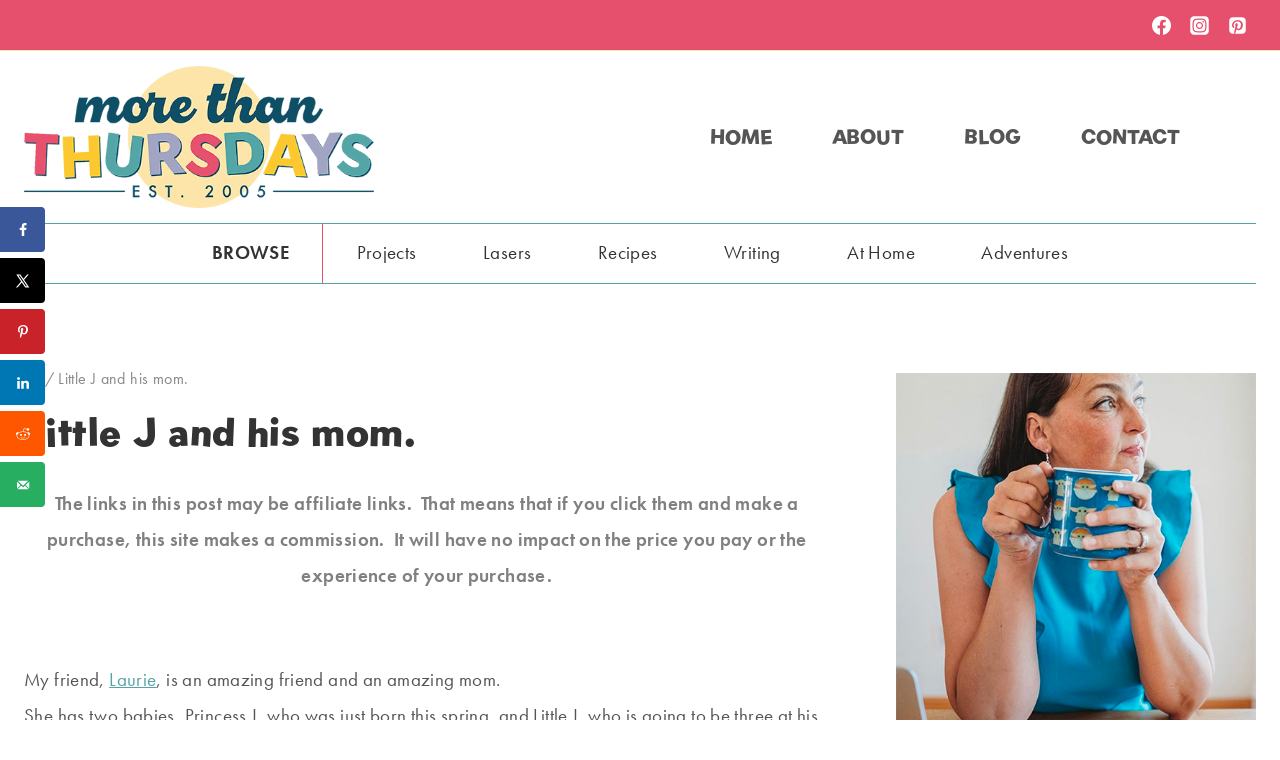

--- FILE ---
content_type: text/html; charset=UTF-8
request_url: https://morethanthursdays.com/little-j-and-his-mom/
body_size: 34281
content:
<!doctype html><html dir="ltr" lang="en-US" prefix="og: https://ogp.me/ns#" class="no-js" itemtype="https://schema.org/Blog" itemscope><head><script data-no-optimize="1">var litespeed_docref=sessionStorage.getItem("litespeed_docref");litespeed_docref&&(Object.defineProperty(document,"referrer",{get:function(){return litespeed_docref}}),sessionStorage.removeItem("litespeed_docref"));</script> <meta charset="UTF-8"><meta name="viewport" content="width=device-width, initial-scale=1, minimum-scale=1"><title>Little J and his mom. | More Than Thursdays</title><meta name="description" content="My friend, Laurie, is an amazing friend and an amazing mom.She has two babies, Princess J, who was just born this spring, and Little J, who is going to be three at his next birthday.Little J is a gorgeous little boy who is a joy to be around... he always has a grin to spare" /><meta name="robots" content="max-image-preview:large" /><meta name="google-site-verification" content="yjjlS7NySwc4Sh4yeO_gFqEWZT-Xej6AJynrjG53GVI" /><meta name="keywords" content="friends" /><link rel="canonical" href="https://morethanthursdays.com/little-j-and-his-mom/" /><meta name="generator" content="All in One SEO Pro (AIOSEO) 4.6.3" /><meta property="og:locale" content="en_US" /><meta property="og:site_name" content="More Than Thursdays | Geek life, Family style. Crafts, recipes, and general shenanigans" /><meta property="og:type" content="article" /><meta property="og:title" content="Little J and his mom. | More Than Thursdays" /><meta property="og:description" content="My friend, Laurie, is an amazing friend and an amazing mom.She has two babies, Princess J, who was just born this spring, and Little J, who is going to be three at his next birthday.Little J is a gorgeous little boy who is a joy to be around... he always has a grin to spare" /><meta property="og:url" content="https://morethanthursdays.com/little-j-and-his-mom/" /><meta property="og:image" content="https://morethanthursdays.com/wp-content/uploads/2024/04/MTT-Logo-500-px.png" /><meta property="og:image:secure_url" content="https://morethanthursdays.com/wp-content/uploads/2024/04/MTT-Logo-500-px.png" /><meta property="og:image:width" content="500" /><meta property="og:image:height" content="203" /><meta property="article:published_time" content="2007-08-19T05:13:00+00:00" /><meta property="article:modified_time" content="2007-08-19T05:13:00+00:00" /><meta property="article:publisher" content="https://facebook.com/morethanthursdays" /><meta name="twitter:card" content="summary_large_image" /><meta name="twitter:title" content="Little J and his mom. | More Than Thursdays" /><meta name="twitter:description" content="My friend, Laurie, is an amazing friend and an amazing mom.She has two babies, Princess J, who was just born this spring, and Little J, who is going to be three at his next birthday.Little J is a gorgeous little boy who is a joy to be around... he always has a grin to spare" /><meta name="twitter:image" content="https://morethanthursdays.com/wp-content/uploads/2024/04/MTT-Logo-500-px.png" /> <script type="application/ld+json" class="aioseo-schema">{"@context":"https:\/\/schema.org","@graph":[{"@type":"BlogPosting","@id":"https:\/\/morethanthursdays.com\/little-j-and-his-mom\/#blogposting","name":"Little J and his mom. | More Than Thursdays","headline":"Little J and his mom.","author":{"@id":"https:\/\/morethanthursdays.com\/author\/porterlizz\/#author"},"publisher":{"@id":"https:\/\/morethanthursdays.com\/#organization"},"image":{"@type":"ImageObject","url":"http:\/\/1.bp.blogspot.com\/_BNtNxUC7Vc0\/RsfSeKAXw0I\/AAAAAAAAAX4\/LQujApI9BbU\/s200\/josh.jpg","@id":"https:\/\/morethanthursdays.com\/little-j-and-his-mom\/#articleImage"},"datePublished":"2007-08-18T22:13:00-07:00","dateModified":"2007-08-18T22:13:00-07:00","inLanguage":"en-US","commentCount":1,"mainEntityOfPage":{"@id":"https:\/\/morethanthursdays.com\/little-j-and-his-mom\/#webpage"},"isPartOf":{"@id":"https:\/\/morethanthursdays.com\/little-j-and-his-mom\/#webpage"},"articleSection":"Friends"},{"@type":"BreadcrumbList","@id":"https:\/\/morethanthursdays.com\/little-j-and-his-mom\/#breadcrumblist","itemListElement":[{"@type":"ListItem","@id":"https:\/\/morethanthursdays.com\/#listItem","position":1,"name":"Home","item":"https:\/\/morethanthursdays.com\/","nextItem":"https:\/\/morethanthursdays.com\/little-j-and-his-mom\/#listItem"},{"@type":"ListItem","@id":"https:\/\/morethanthursdays.com\/little-j-and-his-mom\/#listItem","position":2,"name":"Little J and his mom.","previousItem":"https:\/\/morethanthursdays.com\/#listItem"}]},{"@type":"Organization","@id":"https:\/\/morethanthursdays.com\/#organization","name":"More Than Thursdays","url":"https:\/\/morethanthursdays.com\/","logo":{"@type":"ImageObject","url":"https:\/\/morethanthursdays.com\/wp-content\/uploads\/2024\/04\/MTT-Logo-500-px.png","@id":"https:\/\/morethanthursdays.com\/little-j-and-his-mom\/#organizationLogo","width":500,"height":203,"caption":"More Than Thursdays EST 2003"},"image":{"@id":"https:\/\/morethanthursdays.com\/little-j-and-his-mom\/#organizationLogo"},"sameAs":["https:\/\/facebook.com\/morethanthursdays","https:\/\/instagram.com\/lizz_porter"]},{"@type":"Person","@id":"https:\/\/morethanthursdays.com\/author\/porterlizz\/#author","url":"https:\/\/morethanthursdays.com\/author\/porterlizz\/","name":"Lizz Porter","image":{"@type":"ImageObject","@id":"https:\/\/morethanthursdays.com\/little-j-and-his-mom\/#authorImage","url":"https:\/\/morethanthursdays.com\/wp-content\/litespeed\/avatar\/d85ea284717eee8bfd4268bc89ba6b33.jpg?ver=1768587619","width":96,"height":96,"caption":"Lizz Porter"}},{"@type":"WebPage","@id":"https:\/\/morethanthursdays.com\/little-j-and-his-mom\/#webpage","url":"https:\/\/morethanthursdays.com\/little-j-and-his-mom\/","name":"Little J and his mom. | More Than Thursdays","description":"My friend, Laurie, is an amazing friend and an amazing mom.She has two babies, Princess J, who was just born this spring, and Little J, who is going to be three at his next birthday.Little J is a gorgeous little boy who is a joy to be around... he always has a grin to spare","inLanguage":"en-US","isPartOf":{"@id":"https:\/\/morethanthursdays.com\/#website"},"breadcrumb":{"@id":"https:\/\/morethanthursdays.com\/little-j-and-his-mom\/#breadcrumblist"},"author":{"@id":"https:\/\/morethanthursdays.com\/author\/porterlizz\/#author"},"creator":{"@id":"https:\/\/morethanthursdays.com\/author\/porterlizz\/#author"},"datePublished":"2007-08-18T22:13:00-07:00","dateModified":"2007-08-18T22:13:00-07:00"},{"@type":"WebSite","@id":"https:\/\/morethanthursdays.com\/#website","url":"https:\/\/morethanthursdays.com\/","name":"More Than Thursdays","description":"Geek life, Family style. Crafts, recipes, and general shenanigans","inLanguage":"en-US","publisher":{"@id":"https:\/\/morethanthursdays.com\/#organization"}}]}</script> <meta property="og:locale" content="en_US" /><meta property="og:type" content="article" /><meta property="og:title" content="Little J and his mom." /><meta property="og:description" content="My friend, Laurie, is an amazing friend and an amazing mom.She has two babies, Princess J, who was just born this spring, and Little J, who is going to be three at his next birthday.Little" /><meta property="og:url" content="https://morethanthursdays.com/little-j-and-his-mom/" /><meta property="og:site_name" content="More Than Thursdays" /><meta property="og:updated_time" content="2007-08-18T22:13:00+00:00" /><meta property="article:published_time" content="2007-08-18T22:13:00+00:00" /><meta property="article:modified_time" content="2007-08-18T22:13:00+00:00" /><meta name="twitter:card" content="summary_large_image" /><meta name="twitter:title" content="Little J and his mom." /><meta name="twitter:description" content="My friend, Laurie, is an amazing friend and an amazing mom.She has two babies, Princess J, who was just born this spring, and Little J, who is going to be three at his next birthday.Little" /><meta class="flipboard-article" content="My friend, Laurie, is an amazing friend and an amazing mom.She has two babies, Princess J, who was just born this spring, and Little J, who is going to be three at his next birthday.Little" /><link rel='dns-prefetch' href='//scripts.mediavine.com' /><link rel='dns-prefetch' href='//use.typekit.net' /><link rel="alternate" type="application/rss+xml" title="More Than Thursdays &raquo; Feed" href="https://morethanthursdays.com/feed/" /><link rel="alternate" type="application/rss+xml" title="More Than Thursdays &raquo; Comments Feed" href="https://morethanthursdays.com/comments/feed/" /> <script src="[data-uri]" defer></script> <link rel="alternate" type="application/rss+xml" title="More Than Thursdays &raquo; Little J and his mom. Comments Feed" href="https://morethanthursdays.com/little-j-and-his-mom/feed/" />
 <script src="//www.googletagmanager.com/gtag/js?id=G-TZE43WL5VY"  data-cfasync="false" data-wpfc-render="false" async></script> <script data-cfasync="false" data-wpfc-render="false">var mi_version = '9.9.0';
				var mi_track_user = true;
				var mi_no_track_reason = '';
								var MonsterInsightsDefaultLocations = {"page_location":"https:\/\/morethanthursdays.com\/little-j-and-his-mom\/"};
								if ( typeof MonsterInsightsPrivacyGuardFilter === 'function' ) {
					var MonsterInsightsLocations = (typeof MonsterInsightsExcludeQuery === 'object') ? MonsterInsightsPrivacyGuardFilter( MonsterInsightsExcludeQuery ) : MonsterInsightsPrivacyGuardFilter( MonsterInsightsDefaultLocations );
				} else {
					var MonsterInsightsLocations = (typeof MonsterInsightsExcludeQuery === 'object') ? MonsterInsightsExcludeQuery : MonsterInsightsDefaultLocations;
				}

								var disableStrs = [
										'ga-disable-G-TZE43WL5VY',
									];

				/* Function to detect opted out users */
				function __gtagTrackerIsOptedOut() {
					for (var index = 0; index < disableStrs.length; index++) {
						if (document.cookie.indexOf(disableStrs[index] + '=true') > -1) {
							return true;
						}
					}

					return false;
				}

				/* Disable tracking if the opt-out cookie exists. */
				if (__gtagTrackerIsOptedOut()) {
					for (var index = 0; index < disableStrs.length; index++) {
						window[disableStrs[index]] = true;
					}
				}

				/* Opt-out function */
				function __gtagTrackerOptout() {
					for (var index = 0; index < disableStrs.length; index++) {
						document.cookie = disableStrs[index] + '=true; expires=Thu, 31 Dec 2099 23:59:59 UTC; path=/';
						window[disableStrs[index]] = true;
					}
				}

				if ('undefined' === typeof gaOptout) {
					function gaOptout() {
						__gtagTrackerOptout();
					}
				}
								window.dataLayer = window.dataLayer || [];

				window.MonsterInsightsDualTracker = {
					helpers: {},
					trackers: {},
				};
				if (mi_track_user) {
					function __gtagDataLayer() {
						dataLayer.push(arguments);
					}

					function __gtagTracker(type, name, parameters) {
						if (!parameters) {
							parameters = {};
						}

						if (parameters.send_to) {
							__gtagDataLayer.apply(null, arguments);
							return;
						}

						if (type === 'event') {
														parameters.send_to = monsterinsights_frontend.v4_id;
							var hookName = name;
							if (typeof parameters['event_category'] !== 'undefined') {
								hookName = parameters['event_category'] + ':' + name;
							}

							if (typeof MonsterInsightsDualTracker.trackers[hookName] !== 'undefined') {
								MonsterInsightsDualTracker.trackers[hookName](parameters);
							} else {
								__gtagDataLayer('event', name, parameters);
							}
							
						} else {
							__gtagDataLayer.apply(null, arguments);
						}
					}

					__gtagTracker('js', new Date());
					__gtagTracker('set', {
						'developer_id.dZGIzZG': true,
											});
					if ( MonsterInsightsLocations.page_location ) {
						__gtagTracker('set', MonsterInsightsLocations);
					}
										__gtagTracker('config', 'G-TZE43WL5VY', {"forceSSL":"true","link_attribution":"true"} );
										window.gtag = __gtagTracker;										(function () {
						/* https://developers.google.com/analytics/devguides/collection/analyticsjs/ */
						/* ga and __gaTracker compatibility shim. */
						var noopfn = function () {
							return null;
						};
						var newtracker = function () {
							return new Tracker();
						};
						var Tracker = function () {
							return null;
						};
						var p = Tracker.prototype;
						p.get = noopfn;
						p.set = noopfn;
						p.send = function () {
							var args = Array.prototype.slice.call(arguments);
							args.unshift('send');
							__gaTracker.apply(null, args);
						};
						var __gaTracker = function () {
							var len = arguments.length;
							if (len === 0) {
								return;
							}
							var f = arguments[len - 1];
							if (typeof f !== 'object' || f === null || typeof f.hitCallback !== 'function') {
								if ('send' === arguments[0]) {
									var hitConverted, hitObject = false, action;
									if ('event' === arguments[1]) {
										if ('undefined' !== typeof arguments[3]) {
											hitObject = {
												'eventAction': arguments[3],
												'eventCategory': arguments[2],
												'eventLabel': arguments[4],
												'value': arguments[5] ? arguments[5] : 1,
											}
										}
									}
									if ('pageview' === arguments[1]) {
										if ('undefined' !== typeof arguments[2]) {
											hitObject = {
												'eventAction': 'page_view',
												'page_path': arguments[2],
											}
										}
									}
									if (typeof arguments[2] === 'object') {
										hitObject = arguments[2];
									}
									if (typeof arguments[5] === 'object') {
										Object.assign(hitObject, arguments[5]);
									}
									if ('undefined' !== typeof arguments[1].hitType) {
										hitObject = arguments[1];
										if ('pageview' === hitObject.hitType) {
											hitObject.eventAction = 'page_view';
										}
									}
									if (hitObject) {
										action = 'timing' === arguments[1].hitType ? 'timing_complete' : hitObject.eventAction;
										hitConverted = mapArgs(hitObject);
										__gtagTracker('event', action, hitConverted);
									}
								}
								return;
							}

							function mapArgs(args) {
								var arg, hit = {};
								var gaMap = {
									'eventCategory': 'event_category',
									'eventAction': 'event_action',
									'eventLabel': 'event_label',
									'eventValue': 'event_value',
									'nonInteraction': 'non_interaction',
									'timingCategory': 'event_category',
									'timingVar': 'name',
									'timingValue': 'value',
									'timingLabel': 'event_label',
									'page': 'page_path',
									'location': 'page_location',
									'title': 'page_title',
									'referrer' : 'page_referrer',
								};
								for (arg in args) {
																		if (!(!args.hasOwnProperty(arg) || !gaMap.hasOwnProperty(arg))) {
										hit[gaMap[arg]] = args[arg];
									} else {
										hit[arg] = args[arg];
									}
								}
								return hit;
							}

							try {
								f.hitCallback();
							} catch (ex) {
							}
						};
						__gaTracker.create = newtracker;
						__gaTracker.getByName = newtracker;
						__gaTracker.getAll = function () {
							return [];
						};
						__gaTracker.remove = noopfn;
						__gaTracker.loaded = true;
						window['__gaTracker'] = __gaTracker;
					})();
									} else {
										console.log("");
					(function () {
						function __gtagTracker() {
							return null;
						}

						window['__gtagTracker'] = __gtagTracker;
						window['gtag'] = __gtagTracker;
					})();
									}</script> <link data-optimized="1" rel='stylesheet' id='wp-block-library-css' href='https://morethanthursdays.com/wp-content/litespeed/css/ca65fe461d24afb60914a4ba6b5ad737.css?ver=ad737' media='all' /><style id='classic-theme-styles-inline-css'>/*! This file is auto-generated */
.wp-block-button__link{color:#fff;background-color:#32373c;border-radius:9999px;box-shadow:none;text-decoration:none;padding:calc(.667em + 2px) calc(1.333em + 2px);font-size:1.125em}.wp-block-file__button{background:#32373c;color:#fff;text-decoration:none}</style><style id='global-styles-inline-css'>body{--wp--preset--color--black: #000000;--wp--preset--color--cyan-bluish-gray: #abb8c3;--wp--preset--color--white: #ffffff;--wp--preset--color--pale-pink: #f78da7;--wp--preset--color--vivid-red: #cf2e2e;--wp--preset--color--luminous-vivid-orange: #ff6900;--wp--preset--color--luminous-vivid-amber: #fcb900;--wp--preset--color--light-green-cyan: #7bdcb5;--wp--preset--color--vivid-green-cyan: #00d084;--wp--preset--color--pale-cyan-blue: #8ed1fc;--wp--preset--color--vivid-cyan-blue: #0693e3;--wp--preset--color--vivid-purple: #9b51e0;--wp--preset--color--theme-palette-1: var(--global-palette1);--wp--preset--color--theme-palette-2: var(--global-palette2);--wp--preset--color--theme-palette-3: var(--global-palette3);--wp--preset--color--theme-palette-4: var(--global-palette4);--wp--preset--color--theme-palette-5: var(--global-palette5);--wp--preset--color--theme-palette-6: var(--global-palette6);--wp--preset--color--theme-palette-7: var(--global-palette7);--wp--preset--color--theme-palette-8: var(--global-palette8);--wp--preset--color--theme-palette-9: var(--global-palette9);--wp--preset--gradient--vivid-cyan-blue-to-vivid-purple: linear-gradient(135deg,rgba(6,147,227,1) 0%,rgb(155,81,224) 100%);--wp--preset--gradient--light-green-cyan-to-vivid-green-cyan: linear-gradient(135deg,rgb(122,220,180) 0%,rgb(0,208,130) 100%);--wp--preset--gradient--luminous-vivid-amber-to-luminous-vivid-orange: linear-gradient(135deg,rgba(252,185,0,1) 0%,rgba(255,105,0,1) 100%);--wp--preset--gradient--luminous-vivid-orange-to-vivid-red: linear-gradient(135deg,rgba(255,105,0,1) 0%,rgb(207,46,46) 100%);--wp--preset--gradient--very-light-gray-to-cyan-bluish-gray: linear-gradient(135deg,rgb(238,238,238) 0%,rgb(169,184,195) 100%);--wp--preset--gradient--cool-to-warm-spectrum: linear-gradient(135deg,rgb(74,234,220) 0%,rgb(151,120,209) 20%,rgb(207,42,186) 40%,rgb(238,44,130) 60%,rgb(251,105,98) 80%,rgb(254,248,76) 100%);--wp--preset--gradient--blush-light-purple: linear-gradient(135deg,rgb(255,206,236) 0%,rgb(152,150,240) 100%);--wp--preset--gradient--blush-bordeaux: linear-gradient(135deg,rgb(254,205,165) 0%,rgb(254,45,45) 50%,rgb(107,0,62) 100%);--wp--preset--gradient--luminous-dusk: linear-gradient(135deg,rgb(255,203,112) 0%,rgb(199,81,192) 50%,rgb(65,88,208) 100%);--wp--preset--gradient--pale-ocean: linear-gradient(135deg,rgb(255,245,203) 0%,rgb(182,227,212) 50%,rgb(51,167,181) 100%);--wp--preset--gradient--electric-grass: linear-gradient(135deg,rgb(202,248,128) 0%,rgb(113,206,126) 100%);--wp--preset--gradient--midnight: linear-gradient(135deg,rgb(2,3,129) 0%,rgb(40,116,252) 100%);--wp--preset--font-size--small: var(--global-font-size-small);--wp--preset--font-size--medium: var(--global-font-size-medium);--wp--preset--font-size--large: var(--global-font-size-large);--wp--preset--font-size--x-large: 42px;--wp--preset--font-size--larger: var(--global-font-size-larger);--wp--preset--font-size--xxlarge: var(--global-font-size-xxlarge);--wp--preset--spacing--20: 0.44rem;--wp--preset--spacing--30: 0.67rem;--wp--preset--spacing--40: 1rem;--wp--preset--spacing--50: 1.5rem;--wp--preset--spacing--60: 2.25rem;--wp--preset--spacing--70: 3.38rem;--wp--preset--spacing--80: 5.06rem;--wp--preset--shadow--natural: 6px 6px 9px rgba(0, 0, 0, 0.2);--wp--preset--shadow--deep: 12px 12px 50px rgba(0, 0, 0, 0.4);--wp--preset--shadow--sharp: 6px 6px 0px rgba(0, 0, 0, 0.2);--wp--preset--shadow--outlined: 6px 6px 0px -3px rgba(255, 255, 255, 1), 6px 6px rgba(0, 0, 0, 1);--wp--preset--shadow--crisp: 6px 6px 0px rgba(0, 0, 0, 1);}:where(.is-layout-flex){gap: 0.5em;}:where(.is-layout-grid){gap: 0.5em;}body .is-layout-flex{display: flex;}body .is-layout-flex{flex-wrap: wrap;align-items: center;}body .is-layout-flex > *{margin: 0;}body .is-layout-grid{display: grid;}body .is-layout-grid > *{margin: 0;}:where(.wp-block-columns.is-layout-flex){gap: 2em;}:where(.wp-block-columns.is-layout-grid){gap: 2em;}:where(.wp-block-post-template.is-layout-flex){gap: 1.25em;}:where(.wp-block-post-template.is-layout-grid){gap: 1.25em;}.has-black-color{color: var(--wp--preset--color--black) !important;}.has-cyan-bluish-gray-color{color: var(--wp--preset--color--cyan-bluish-gray) !important;}.has-white-color{color: var(--wp--preset--color--white) !important;}.has-pale-pink-color{color: var(--wp--preset--color--pale-pink) !important;}.has-vivid-red-color{color: var(--wp--preset--color--vivid-red) !important;}.has-luminous-vivid-orange-color{color: var(--wp--preset--color--luminous-vivid-orange) !important;}.has-luminous-vivid-amber-color{color: var(--wp--preset--color--luminous-vivid-amber) !important;}.has-light-green-cyan-color{color: var(--wp--preset--color--light-green-cyan) !important;}.has-vivid-green-cyan-color{color: var(--wp--preset--color--vivid-green-cyan) !important;}.has-pale-cyan-blue-color{color: var(--wp--preset--color--pale-cyan-blue) !important;}.has-vivid-cyan-blue-color{color: var(--wp--preset--color--vivid-cyan-blue) !important;}.has-vivid-purple-color{color: var(--wp--preset--color--vivid-purple) !important;}.has-black-background-color{background-color: var(--wp--preset--color--black) !important;}.has-cyan-bluish-gray-background-color{background-color: var(--wp--preset--color--cyan-bluish-gray) !important;}.has-white-background-color{background-color: var(--wp--preset--color--white) !important;}.has-pale-pink-background-color{background-color: var(--wp--preset--color--pale-pink) !important;}.has-vivid-red-background-color{background-color: var(--wp--preset--color--vivid-red) !important;}.has-luminous-vivid-orange-background-color{background-color: var(--wp--preset--color--luminous-vivid-orange) !important;}.has-luminous-vivid-amber-background-color{background-color: var(--wp--preset--color--luminous-vivid-amber) !important;}.has-light-green-cyan-background-color{background-color: var(--wp--preset--color--light-green-cyan) !important;}.has-vivid-green-cyan-background-color{background-color: var(--wp--preset--color--vivid-green-cyan) !important;}.has-pale-cyan-blue-background-color{background-color: var(--wp--preset--color--pale-cyan-blue) !important;}.has-vivid-cyan-blue-background-color{background-color: var(--wp--preset--color--vivid-cyan-blue) !important;}.has-vivid-purple-background-color{background-color: var(--wp--preset--color--vivid-purple) !important;}.has-black-border-color{border-color: var(--wp--preset--color--black) !important;}.has-cyan-bluish-gray-border-color{border-color: var(--wp--preset--color--cyan-bluish-gray) !important;}.has-white-border-color{border-color: var(--wp--preset--color--white) !important;}.has-pale-pink-border-color{border-color: var(--wp--preset--color--pale-pink) !important;}.has-vivid-red-border-color{border-color: var(--wp--preset--color--vivid-red) !important;}.has-luminous-vivid-orange-border-color{border-color: var(--wp--preset--color--luminous-vivid-orange) !important;}.has-luminous-vivid-amber-border-color{border-color: var(--wp--preset--color--luminous-vivid-amber) !important;}.has-light-green-cyan-border-color{border-color: var(--wp--preset--color--light-green-cyan) !important;}.has-vivid-green-cyan-border-color{border-color: var(--wp--preset--color--vivid-green-cyan) !important;}.has-pale-cyan-blue-border-color{border-color: var(--wp--preset--color--pale-cyan-blue) !important;}.has-vivid-cyan-blue-border-color{border-color: var(--wp--preset--color--vivid-cyan-blue) !important;}.has-vivid-purple-border-color{border-color: var(--wp--preset--color--vivid-purple) !important;}.has-vivid-cyan-blue-to-vivid-purple-gradient-background{background: var(--wp--preset--gradient--vivid-cyan-blue-to-vivid-purple) !important;}.has-light-green-cyan-to-vivid-green-cyan-gradient-background{background: var(--wp--preset--gradient--light-green-cyan-to-vivid-green-cyan) !important;}.has-luminous-vivid-amber-to-luminous-vivid-orange-gradient-background{background: var(--wp--preset--gradient--luminous-vivid-amber-to-luminous-vivid-orange) !important;}.has-luminous-vivid-orange-to-vivid-red-gradient-background{background: var(--wp--preset--gradient--luminous-vivid-orange-to-vivid-red) !important;}.has-very-light-gray-to-cyan-bluish-gray-gradient-background{background: var(--wp--preset--gradient--very-light-gray-to-cyan-bluish-gray) !important;}.has-cool-to-warm-spectrum-gradient-background{background: var(--wp--preset--gradient--cool-to-warm-spectrum) !important;}.has-blush-light-purple-gradient-background{background: var(--wp--preset--gradient--blush-light-purple) !important;}.has-blush-bordeaux-gradient-background{background: var(--wp--preset--gradient--blush-bordeaux) !important;}.has-luminous-dusk-gradient-background{background: var(--wp--preset--gradient--luminous-dusk) !important;}.has-pale-ocean-gradient-background{background: var(--wp--preset--gradient--pale-ocean) !important;}.has-electric-grass-gradient-background{background: var(--wp--preset--gradient--electric-grass) !important;}.has-midnight-gradient-background{background: var(--wp--preset--gradient--midnight) !important;}.has-small-font-size{font-size: var(--wp--preset--font-size--small) !important;}.has-medium-font-size{font-size: var(--wp--preset--font-size--medium) !important;}.has-large-font-size{font-size: var(--wp--preset--font-size--large) !important;}.has-x-large-font-size{font-size: var(--wp--preset--font-size--x-large) !important;}
.wp-block-navigation a:where(:not(.wp-element-button)){color: inherit;}
:where(.wp-block-post-template.is-layout-flex){gap: 1.25em;}:where(.wp-block-post-template.is-layout-grid){gap: 1.25em;}
:where(.wp-block-columns.is-layout-flex){gap: 2em;}:where(.wp-block-columns.is-layout-grid){gap: 2em;}
.wp-block-pullquote{font-size: 1.5em;line-height: 1.6;}</style><link rel='stylesheet' id='custom-typekit-css-css' href='https://use.typekit.net/bdu8zkg.css?ver=1.0.18' media='all' /><link data-optimized="1" rel='stylesheet' id='dpsp-frontend-style-pro-css' href='https://morethanthursdays.com/wp-content/litespeed/css/2655e875191c10006a140b41d9a64c09.css?ver=64c09' media='all' /><style id='dpsp-frontend-style-pro-inline-css'>@media screen and ( max-width : 720px ) {
				aside#dpsp-floating-sidebar.dpsp-hide-on-mobile.opened {
					display: none;
				}
			}
			
			@media screen and ( max-width : 720px ) {
				aside#dpsp-floating-sidebar.dpsp-hide-on-mobile.opened {
					display: none;
				}
			}</style><link data-optimized="1" rel='stylesheet' id='kadence-global-css' href='https://morethanthursdays.com/wp-content/litespeed/css/28d4b1953bb3ba64694c3f3948e8f91a.css?ver=8f91a' media='all' /><style id='kadence-global-inline-css'>/* Kadence Base CSS */
:root{--global-palette1:#54a4a5;--global-palette2:#e6506d;--global-palette3:#333333;--global-palette4:#555555;--global-palette5:#888888;--global-palette6:#004e65;--global-palette7:#e6506d;--global-palette8:#fee5ae;--global-palette9:#ffffff;--global-palette9rgb:255, 255, 255;--global-palette-highlight:var(--global-palette1);--global-palette-highlight-alt:var(--global-palette6);--global-palette-highlight-alt2:var(--global-palette9);--global-palette-btn-bg:var(--global-palette2);--global-palette-btn-bg-hover:var(--global-palette1);--global-palette-btn:var(--global-palette9);--global-palette-btn-hover:var(--global-palette9);--global-body-font-family:futura-pt;--global-heading-font-family:gambado-sans;--global-primary-nav-font-family:var(--global-heading-font-family, inherit);--global-fallback-font:sans-serif;--global-display-fallback-font:sans-serif;--global-content-width:1280px;--global-content-narrow-width:842px;--global-content-edge-padding:1.5rem;--global-content-boxed-padding:2rem;--global-calc-content-width:calc(1280px - var(--global-content-edge-padding) - var(--global-content-edge-padding) );--wp--style--global--content-size:var(--global-calc-content-width);}.wp-site-blocks{--global-vw:calc( 100vw - ( 0.5 * var(--scrollbar-offset)));}body{background:var(--global-palette9);}body, input, select, optgroup, textarea{font-style:normal;font-weight:400;font-size:19px;line-height:1.9;letter-spacing:0.02em;font-family:var(--global-body-font-family);color:var(--global-palette4);}.content-bg, body.content-style-unboxed .site{background:var(--global-palette9);}h1,h2,h3,h4,h5,h6{font-family:var(--global-heading-font-family);}h1{font-style:normal;font-weight:400;font-size:40px;line-height:1.5;font-family:gambado-sans;color:var(--global-palette3);}h2{font-style:normal;font-weight:400;font-size:32px;line-height:1.5;font-family:gambado-sans;color:var(--global-palette3);}h3{font-style:normal;font-weight:600;font-size:27px;line-height:1.5;font-family:futura-pt;text-transform:uppercase;color:var(--global-palette3);}h4{font-style:normal;font-weight:normal;font-size:22px;line-height:1.5;color:var(--global-palette6);}h5{font-style:normal;font-weight:700;font-size:19px;line-height:1.5;letter-spacing:1.5px;font-family:Sen, sans-serif;text-transform:uppercase;color:var(--global-palette4);}h6{font-style:normal;font-weight:300;font-size:18px;line-height:1.5;color:var(--global-palette7);}.entry-hero .kadence-breadcrumbs{max-width:1280px;}.site-container, .site-header-row-layout-contained, .site-footer-row-layout-contained, .entry-hero-layout-contained, .comments-area, .alignfull > .wp-block-cover__inner-container, .alignwide > .wp-block-cover__inner-container{max-width:var(--global-content-width);}.content-width-narrow .content-container.site-container, .content-width-narrow .hero-container.site-container{max-width:var(--global-content-narrow-width);}@media all and (min-width: 1510px){.wp-site-blocks .content-container  .alignwide{margin-left:-115px;margin-right:-115px;width:unset;max-width:unset;}}@media all and (min-width: 1102px){.content-width-narrow .wp-site-blocks .content-container .alignwide{margin-left:-130px;margin-right:-130px;width:unset;max-width:unset;}}.content-style-boxed .wp-site-blocks .entry-content .alignwide{margin-left:calc( -1 * var( --global-content-boxed-padding ) );margin-right:calc( -1 * var( --global-content-boxed-padding ) );}.content-area{margin-top:5rem;margin-bottom:5rem;}@media all and (max-width: 1024px){.content-area{margin-top:3rem;margin-bottom:3rem;}}@media all and (max-width: 767px){.content-area{margin-top:2rem;margin-bottom:2rem;}}@media all and (max-width: 1024px){:root{--global-content-boxed-padding:2rem;}}@media all and (max-width: 767px){:root{--global-content-boxed-padding:1.5rem;}}.entry-content-wrap{padding:2rem;}@media all and (max-width: 1024px){.entry-content-wrap{padding:2rem;}}@media all and (max-width: 767px){.entry-content-wrap{padding:1.5rem;}}.entry.single-entry{box-shadow:0px 0px 0px 0px rgba(51,51,51,0.16);border-radius:0px 0px 0px 0px;}.entry.loop-entry{border-radius:0px 0px 0px 0px;box-shadow:0px 0px 0px 0px rgba(51,51,51,0.16);}.loop-entry .entry-content-wrap{padding:2rem;}@media all and (max-width: 1024px){.loop-entry .entry-content-wrap{padding:2rem;}}@media all and (max-width: 767px){.loop-entry .entry-content-wrap{padding:1.5rem;}}.has-sidebar:not(.has-left-sidebar) .content-container{grid-template-columns:1fr 360px;}.has-sidebar.has-left-sidebar .content-container{grid-template-columns:360px 1fr;}.primary-sidebar.widget-area .widget{margin-bottom:1em;color:var(--global-palette4);}.primary-sidebar.widget-area .widget-title{font-style:normal;font-weight:700;font-size:14px;line-height:1.5;letter-spacing:2px;font-family:Sen, sans-serif;text-transform:uppercase;color:var(--global-palette3);}.primary-sidebar.widget-area .sidebar-inner-wrap a:where(:not(.button):not(.wp-block-button__link):not(.wp-element-button)){color:var(--global-palette6);}.primary-sidebar.widget-area .sidebar-inner-wrap a:where(:not(.button):not(.wp-block-button__link):not(.wp-element-button)):hover{color:var(--global-palette4);}.primary-sidebar.widget-area{background:var(--global-palette9);padding:0px 0px 0px 0px;}button, .button, .wp-block-button__link, input[type="button"], input[type="reset"], input[type="submit"], .fl-button, .elementor-button-wrapper .elementor-button{font-style:normal;font-weight:700;font-size:12px;letter-spacing:2px;font-family:Sen, sans-serif;text-transform:uppercase;border-radius:50px;padding:15px 25px 15px 25px;box-shadow:0px 0px 0px -7px rgba(0,0,0,0);}.wp-block-button.is-style-outline .wp-block-button__link{padding:15px 25px 15px 25px;}button:hover, button:focus, button:active, .button:hover, .button:focus, .button:active, .wp-block-button__link:hover, .wp-block-button__link:focus, .wp-block-button__link:active, input[type="button"]:hover, input[type="button"]:focus, input[type="button"]:active, input[type="reset"]:hover, input[type="reset"]:focus, input[type="reset"]:active, input[type="submit"]:hover, input[type="submit"]:focus, input[type="submit"]:active, .elementor-button-wrapper .elementor-button:hover, .elementor-button-wrapper .elementor-button:focus, .elementor-button-wrapper .elementor-button:active{box-shadow:0px 15px 25px -7px rgba(0,0,0,0.1);}.kb-button.kb-btn-global-outline.kb-btn-global-inherit{padding-top:calc(15px - 2px);padding-right:calc(25px - 2px);padding-bottom:calc(15px - 2px);padding-left:calc(25px - 2px);}@media all and (min-width: 1025px){.transparent-header .entry-hero .entry-hero-container-inner{padding-top:calc(50px + 100px);}}@media all and (max-width: 1024px){.mobile-transparent-header .entry-hero .entry-hero-container-inner{padding-top:100px;}}@media all and (max-width: 767px){.mobile-transparent-header .entry-hero .entry-hero-container-inner{padding-top:100px;}}#kt-scroll-up-reader, #kt-scroll-up{border:0px none currentColor;border-radius:34px 34px 34px 34px;color:var(--global-palette2);background:var(--global-palette6);bottom:100px;font-size:1em;padding:0.4em 0.4em 0.4em 0.4em;}#kt-scroll-up-reader.scroll-up-side-right, #kt-scroll-up.scroll-up-side-right{right:30px;}#kt-scroll-up-reader.scroll-up-side-left, #kt-scroll-up.scroll-up-side-left{left:30px;}@media all and (max-width: 767px){#kt-scroll-up-reader, #kt-scroll-up{bottom:15px;}#kt-scroll-up-reader.scroll-up-side-right, #kt-scroll-up.scroll-up-side-right{right:15px;}#kt-scroll-up-reader.scroll-up-side-left, #kt-scroll-up.scroll-up-side-left{left:15px;}}.wp-site-blocks .post-title h1{font-style:normal;line-height:1.1;}.post-title .entry-taxonomies, .post-title .entry-taxonomies a{font-style:normal;font-weight:600;font-size:12px;letter-spacing:1px;color:var(--global-palette1);}.post-title .entry-taxonomies a:hover{color:var(--global-palette6);}.post-title .entry-taxonomies .category-style-pill a{background:var(--global-palette1);}.post-title .entry-taxonomies .category-style-pill a:hover{background:var(--global-palette6);}.post-hero-section .entry-hero-container-inner{background:var(--global-palette8);}.entry-hero.post-hero-section .entry-header{min-height:200px;}.loop-entry.type-post h2.entry-title{font-style:normal;font-size:28px;line-height:40px;color:var(--global-palette3);}.loop-entry.type-post .entry-taxonomies{font-style:normal;font-weight:600;font-size:12px;text-transform:uppercase;}.loop-entry.type-post .entry-taxonomies, .loop-entry.type-post .entry-taxonomies a{color:var(--global-palette1);}.loop-entry.type-post .entry-taxonomies .category-style-pill a{background:var(--global-palette1);}.loop-entry.type-post .entry-taxonomies a:hover{color:var(--global-palette6);}.loop-entry.type-post .entry-taxonomies .category-style-pill a:hover{background:var(--global-palette6);}.loop-entry.type-post .entry-meta{font-style:normal;font-weight:300;}
/* Kadence Header CSS */
@media all and (max-width: 1024px){.mobile-transparent-header #masthead{position:absolute;left:0px;right:0px;z-index:100;}.kadence-scrollbar-fixer.mobile-transparent-header #masthead{right:var(--scrollbar-offset,0);}.mobile-transparent-header #masthead, .mobile-transparent-header .site-top-header-wrap .site-header-row-container-inner, .mobile-transparent-header .site-main-header-wrap .site-header-row-container-inner, .mobile-transparent-header .site-bottom-header-wrap .site-header-row-container-inner{background:transparent;}.site-header-row-tablet-layout-fullwidth, .site-header-row-tablet-layout-standard{padding:0px;}}@media all and (min-width: 1025px){.transparent-header #masthead{position:absolute;left:0px;right:0px;z-index:100;}.transparent-header.kadence-scrollbar-fixer #masthead{right:var(--scrollbar-offset,0);}.transparent-header #masthead, .transparent-header .site-top-header-wrap .site-header-row-container-inner, .transparent-header .site-main-header-wrap .site-header-row-container-inner, .transparent-header .site-bottom-header-wrap .site-header-row-container-inner{background:transparent;}}.site-branding a.brand img{max-width:350px;}.site-branding a.brand img.svg-logo-image{width:350px;}@media all and (max-width: 767px){.site-branding a.brand img{max-width:175px;}.site-branding a.brand img.svg-logo-image{width:175px;}}.site-branding{padding:15px 0px 15px 0px;}#masthead, #masthead .kadence-sticky-header.item-is-fixed:not(.item-at-start):not(.site-header-row-container):not(.site-main-header-wrap), #masthead .kadence-sticky-header.item-is-fixed:not(.item-at-start) > .site-header-row-container-inner{background:#ffffff;}.site-main-header-wrap .site-header-row-container-inner{border-bottom:3px none var(--global-palette7);}.site-main-header-inner-wrap{min-height:100px;}.site-top-header-wrap .site-header-row-container-inner{background:var(--global-palette7);border-bottom:1px solid var(--global-palette8);}.site-top-header-inner-wrap{min-height:50px;}.site-bottom-header-wrap .site-header-row-container-inner{border-top:1px solid var(--global-palette1);border-bottom:1px solid var(--global-palette1);}.site-bottom-header-wrap .site-header-row-container-inner>.site-container{padding:0px 0px 0px 0px;}.header-navigation[class*="header-navigation-style-underline"] .header-menu-container.primary-menu-container>ul>li>a:after{width:calc( 100% - 3em);}.main-navigation .primary-menu-container > ul > li.menu-item > a{padding-left:calc(3em / 2);padding-right:calc(3em / 2);padding-top:1em;padding-bottom:1em;color:var(--global-palette4);}.main-navigation .primary-menu-container > ul > li.menu-item .dropdown-nav-special-toggle{right:calc(3em / 2);}.main-navigation .primary-menu-container > ul li.menu-item > a{font-style:normal;font-weight:normal;font-size:20px;letter-spacing:0px;font-family:var(--global-primary-nav-font-family);text-transform:uppercase;}.main-navigation .primary-menu-container > ul > li.menu-item > a:hover{color:var(--global-palette-highlight);}
					.header-navigation[class*="header-navigation-style-underline"] .header-menu-container.primary-menu-container>ul>li.current-menu-ancestor>a:after,
					.header-navigation[class*="header-navigation-style-underline"] .header-menu-container.primary-menu-container>ul>li.current-page-parent>a:after,
					.header-navigation[class*="header-navigation-style-underline"] .header-menu-container.primary-menu-container>ul>li.current-product-ancestor>a:after
				{transform:scale(1, 1) translate(50%, 0);}
					.main-navigation .primary-menu-container > ul > li.menu-item.current-menu-item > a, 
					.main-navigation .primary-menu-container > ul > li.menu-item.current-menu-ancestor > a, 
					.main-navigation .primary-menu-container > ul > li.menu-item.current-page-parent > a,
					.main-navigation .primary-menu-container > ul > li.menu-item.current-product-ancestor > a
				{color:var(--global-palette3);}.header-navigation[class*="header-navigation-style-underline"] .header-menu-container.secondary-menu-container>ul>li>a:after{width:calc( 100% - 3.5em);}.secondary-navigation .secondary-menu-container > ul > li.menu-item > a{padding-left:calc(3.5em / 2);padding-right:calc(3.5em / 2);color:var(--global-palette3);}.secondary-navigation .primary-menu-container > ul > li.menu-item .dropdown-nav-special-toggle{right:calc(3.5em / 2);}.secondary-navigation .secondary-menu-container > ul li.menu-item > a{font-style:normal;text-transform:capitalize;}.secondary-navigation .secondary-menu-container > ul > li.menu-item > a:hover{color:var(--global-palette-highlight);}.secondary-navigation .secondary-menu-container > ul > li.menu-item.current-menu-item > a{color:var(--global-palette2);}.header-navigation .header-menu-container ul ul.sub-menu, .header-navigation .header-menu-container ul ul.submenu{background:var(--global-palette8);box-shadow:inset 0px 0px 0px 0px var(--global-palette1);}.header-navigation .header-menu-container ul ul li.menu-item, .header-menu-container ul.menu > li.kadence-menu-mega-enabled > ul > li.menu-item > a{border-bottom:0px solid rgba(255,255,255,0.1);}.header-navigation .header-menu-container ul ul li.menu-item > a{width:225px;padding-top:1em;padding-bottom:1em;color:var(--global-palette4);font-style:normal;font-weight:normal;font-size:14px;font-family:Sen, sans-serif;}.header-navigation .header-menu-container ul ul li.menu-item > a:hover{color:var(--global-palette9);background:var(--global-palette1);}.header-navigation .header-menu-container ul ul li.menu-item.current-menu-item > a{color:var(--global-palette9);background:var(--global-palette1);}.mobile-toggle-open-container .menu-toggle-open, .mobile-toggle-open-container .menu-toggle-open:focus{color:var(--global-palette6);padding:0.4em 0.6em 0.4em 0.6em;font-size:14px;}.mobile-toggle-open-container .menu-toggle-open.menu-toggle-style-bordered{border:1px solid currentColor;}.mobile-toggle-open-container .menu-toggle-open .menu-toggle-icon{font-size:20px;}.mobile-toggle-open-container .menu-toggle-open:hover, .mobile-toggle-open-container .menu-toggle-open:focus-visible{color:var(--global-palette1);}.mobile-navigation ul li{font-style:normal;font-weight:600;font-size:16px;letter-spacing:3px;text-transform:uppercase;}.mobile-navigation ul li a{padding-top:1.5em;padding-bottom:1.5em;}.mobile-navigation ul li > a, .mobile-navigation ul li.menu-item-has-children > .drawer-nav-drop-wrap{color:var(--global-palette9);}.mobile-navigation ul li > a:hover, .mobile-navigation ul li.menu-item-has-children > .drawer-nav-drop-wrap:hover{color:var(--global-palette6);}.mobile-navigation ul li.current-menu-item > a, .mobile-navigation ul li.current-menu-item.menu-item-has-children > .drawer-nav-drop-wrap{color:var(--global-palette2);}.mobile-navigation ul li.menu-item-has-children .drawer-nav-drop-wrap, .mobile-navigation ul li:not(.menu-item-has-children) a{border-bottom:1px solid var(--global-palette8);}.mobile-navigation:not(.drawer-navigation-parent-toggle-true) ul li.menu-item-has-children .drawer-nav-drop-wrap button{border-left:1px solid var(--global-palette8);}#mobile-drawer .drawer-inner, #mobile-drawer.popup-drawer-layout-fullwidth.popup-drawer-animation-slice .pop-portion-bg, #mobile-drawer.popup-drawer-layout-fullwidth.popup-drawer-animation-slice.pop-animated.show-drawer .drawer-inner{background:var(--global-palette1);}#mobile-drawer .drawer-header .drawer-toggle{padding:0.6em 0.15em 0.6em 0.15em;font-size:24px;}#mobile-drawer .drawer-header .drawer-toggle, #mobile-drawer .drawer-header .drawer-toggle:focus{color:var(--global-palette9);}#mobile-drawer .drawer-header .drawer-toggle:hover, #mobile-drawer .drawer-header .drawer-toggle:focus:hover{color:var(--global-palette1);}.header-social-wrap .header-social-inner-wrap{font-size:1em;gap:0.47em;}.header-social-wrap .header-social-inner-wrap .social-button{color:var(--global-palette9);background:var(--global-palette9);border:0px solid currentColor;border-radius:100px;}.header-social-wrap .header-social-inner-wrap .social-button:hover{color:var(--global-palette6);background:var(--global-palette9);}.header-mobile-social-wrap{margin:20px 0px 0px 0px;}.header-mobile-social-wrap .header-mobile-social-inner-wrap{font-size:1em;gap:0.3em;}.header-mobile-social-wrap .header-mobile-social-inner-wrap .social-button{color:var(--global-palette9);border:2px none transparent;border-radius:3px;}.header-mobile-social-wrap .header-mobile-social-inner-wrap .social-button:hover{color:var(--global-palette6);}.search-toggle-open-container .search-toggle-open{color:var(--global-palette9);margin:0px 0px 0px 0px;}.search-toggle-open-container .search-toggle-open.search-toggle-style-bordered{border:1px solid currentColor;}.search-toggle-open-container .search-toggle-open .search-toggle-icon{font-size:2em;}.search-toggle-open-container .search-toggle-open:hover, .search-toggle-open-container .search-toggle-open:focus{color:var(--global-palette6);}#search-drawer .drawer-inner .drawer-content form input.search-field, #search-drawer .drawer-inner .drawer-content form .kadence-search-icon-wrap, #search-drawer .drawer-header{color:var(--global-palette3);}#search-drawer .drawer-inner .drawer-content form input.search-field:focus, #search-drawer .drawer-inner .drawer-content form input.search-submit:hover ~ .kadence-search-icon-wrap, #search-drawer .drawer-inner .drawer-content form button[type="submit"]:hover ~ .kadence-search-icon-wrap{color:var(--global-palette4);}#search-drawer .drawer-inner{background:rgba(255,245,239,0.8);}
/* Kadence Footer CSS */
.site-top-footer-wrap .site-footer-row-container-inner{background:var(--global-palette1);}.site-top-footer-inner-wrap{padding-top:0px;padding-bottom:0px;grid-column-gap:30px;grid-row-gap:30px;}.site-top-footer-inner-wrap .widget{margin-bottom:30px;}.site-top-footer-inner-wrap .site-footer-section:not(:last-child):after{right:calc(-30px / 2);}.site-bottom-footer-wrap .site-footer-row-container-inner{background:var(--global-palette6);border-top:3px none var(--global-palette7);}.site-bottom-footer-inner-wrap{padding-top:10px;padding-bottom:10px;grid-column-gap:30px;}.site-bottom-footer-inner-wrap .widget{margin-bottom:10px;}.site-bottom-footer-inner-wrap .site-footer-section:not(:last-child):after{border-right:0px none transparent;right:calc(-30px / 2);}@media all and (max-width: 767px){.site-bottom-footer-wrap .site-footer-row-container-inner{background:linear-gradient(135deg,var(--global-palette1) 0%,var(--global-palette6) 100%);}.site-bottom-footer-inner-wrap{padding-top:0px;padding-bottom:0px;grid-column-gap:0px;}.site-bottom-footer-inner-wrap .widget{margin-bottom:0px;}.site-bottom-footer-inner-wrap .site-footer-section:not(:last-child):after{right:calc(-0px / 2);}}.footer-social-wrap{margin:10px 0px 0px 0px;}.footer-social-wrap .footer-social-inner-wrap{font-size:1em;gap:0.3em;}.site-footer .site-footer-wrap .site-footer-section .footer-social-wrap .footer-social-inner-wrap .social-button{color:var(--global-palette9);border:2px none transparent;border-radius:3px;}.site-footer .site-footer-wrap .site-footer-section .footer-social-wrap .footer-social-inner-wrap .social-button:hover{color:var(--global-palette1);}#colophon .footer-html{font-style:normal;font-weight:600;font-size:12px;text-transform:uppercase;color:var(--global-palette9);}@media all and (max-width: 767px){#colophon .footer-html{font-size:13px;line-height:1.2;}}#colophon .site-footer-row-container .site-footer-row .footer-html a{color:var(--global-palette8);}#colophon .site-footer-row-container .site-footer-row .footer-html a:hover{color:var(--global-palette3);}#colophon .footer-navigation .footer-menu-container > ul > li > a{padding-left:calc(3em / 2);padding-right:calc(3em / 2);padding-top:calc(0.6em / 2);padding-bottom:calc(0.6em / 2);color:var(--global-palette9);}#colophon .footer-navigation .footer-menu-container > ul li a{font-style:normal;font-weight:600;font-size:12px;line-height:1.4;letter-spacing:2px;text-transform:uppercase;}#colophon .footer-navigation .footer-menu-container > ul li a:hover{color:var(--global-palette8);}#colophon .footer-navigation .footer-menu-container > ul li.current-menu-item > a{color:var(--global-palette7);}</style><link data-optimized="1" rel='stylesheet' id='kadence-header-css' href='https://morethanthursdays.com/wp-content/litespeed/css/8e01fc546d16ebf6ce741a1014b42ddf.css?ver=42ddf' media='all' /><link data-optimized="1" rel='stylesheet' id='kadence-content-css' href='https://morethanthursdays.com/wp-content/litespeed/css/c195017896839f1bc1f9e448e541b292.css?ver=1b292' media='all' /><link data-optimized="1" rel='stylesheet' id='kadence-comments-css' href='https://morethanthursdays.com/wp-content/litespeed/css/ab3e67eb07e0249edf36c504bceb3257.css?ver=b3257' media='all' /><link data-optimized="1" rel='stylesheet' id='kadence-sidebar-css' href='https://morethanthursdays.com/wp-content/litespeed/css/3fb04bde069e7f60d616cf628b8fe381.css?ver=fe381' media='all' /><link data-optimized="1" rel='stylesheet' id='kadence-related-posts-css' href='https://morethanthursdays.com/wp-content/litespeed/css/4a5d70279ff25624286cbfed29960aa4.css?ver=60aa4' media='all' /><link data-optimized="1" rel='stylesheet' id='kad-splide-css' href='https://morethanthursdays.com/wp-content/litespeed/css/c5fd5b7584d3a84100fe21441f6aa830.css?ver=aa830' media='all' /><link data-optimized="1" rel='stylesheet' id='kadence-footer-css' href='https://morethanthursdays.com/wp-content/litespeed/css/0297b262944f8a358a9ad12ea6b92639.css?ver=92639' media='all' /><link rel='stylesheet' id='custom-typekit-81484-css' href='https://use.typekit.net/bdu8zkg.css?ver=1.1.5' media='all' /><link data-optimized="1" rel='stylesheet' id='create-style-css' href='https://morethanthursdays.com/wp-content/litespeed/css/29600bc784ce7c5b27c23045afd189d2.css?ver=189d2' media='all' /><style id='kadence-blocks-global-variables-inline-css'>:root {--global-kb-font-size-sm:clamp(0.8rem, 0.73rem + 0.217vw, 0.9rem);--global-kb-font-size-md:clamp(1.1rem, 0.995rem + 0.326vw, 1.25rem);--global-kb-font-size-lg:clamp(1.75rem, 1.576rem + 0.543vw, 2rem);--global-kb-font-size-xl:clamp(2.25rem, 1.728rem + 1.63vw, 3rem);--global-kb-font-size-xxl:clamp(2.5rem, 1.456rem + 3.26vw, 4rem);--global-kb-font-size-xxxl:clamp(2.75rem, 0.489rem + 7.065vw, 6rem);}</style> <script src="https://morethanthursdays.com/wp-content/plugins/google-analytics-for-wordpress/assets/js/frontend-gtag.min.js" id="monsterinsights-frontend-script-js" data-wp-strategy="async" defer data-deferred="1"></script> <script data-cfasync="false" data-wpfc-render="false" id='monsterinsights-frontend-script-js-extra'>var monsterinsights_frontend = {"js_events_tracking":"true","download_extensions":"doc,pdf,ppt,zip,xls,docx,pptx,xlsx","inbound_paths":"[{\"path\":\"\\\/go\\\/\",\"label\":\"affiliate\"},{\"path\":\"\\\/recommend\\\/\",\"label\":\"affiliate\"}]","home_url":"https:\/\/morethanthursdays.com","hash_tracking":"false","v4_id":"G-TZE43WL5VY"};</script> <script async="async" data-noptimize="1" data-cfasync="false" src="https://scripts.mediavine.com/tags/more-than-thursdays.js?ver=6.5.7" id="mv-script-wrapper-js"></script> <link rel="https://api.w.org/" href="https://morethanthursdays.com/wp-json/" /><link rel="alternate" type="application/json" href="https://morethanthursdays.com/wp-json/wp/v2/posts/201" /><link rel="EditURI" type="application/rsd+xml" title="RSD" href="https://morethanthursdays.com/xmlrpc.php?rsd" /><meta name="generator" content="WordPress 6.5.7" /><link rel='shortlink' href='https://morethanthursdays.com/?p=201' /><link rel="alternate" type="application/json+oembed" href="https://morethanthursdays.com/wp-json/oembed/1.0/embed?url=https%3A%2F%2Fmorethanthursdays.com%2Flittle-j-and-his-mom%2F" /><link rel="alternate" type="text/xml+oembed" href="https://morethanthursdays.com/wp-json/oembed/1.0/embed?url=https%3A%2F%2Fmorethanthursdays.com%2Flittle-j-and-his-mom%2F&#038;format=xml" /><meta name="p:domain_verify" content="df92712732995b2ac2f1680fc3baa317"/> <script src="https://www.googletagmanager.com/gtag/js?id=G-S5260HGXF4" defer data-deferred="1"></script> <script src="[data-uri]" defer></script> <style>:root {
				--mv-create-radius: 0;
			}</style><meta name="hubbub-info" description="Hubbub Pro 2.21.2"><link rel='stylesheet' id='kadence-fonts-css' href='https://fonts.googleapis.com/css?family=Sen:700,regular&#038;display=swap' media='all' /><link rel="icon" href="https://morethanthursdays.com/wp-content/uploads/2024/04/MTT-Favicon-64-px.png" sizes="32x32" /><link rel="icon" href="https://morethanthursdays.com/wp-content/uploads/2024/04/MTT-Favicon-64-px.png" sizes="192x192" /><link rel="apple-touch-icon" href="https://morethanthursdays.com/wp-content/uploads/2024/04/MTT-Favicon-64-px.png" /><meta name="msapplication-TileImage" content="https://morethanthursdays.com/wp-content/uploads/2024/04/MTT-Favicon-64-px.png" /><style type="text/css"></style><style id="wp-custom-css">.menu .right a {
	border-right: 1px solid var(--global-palette7);
}

.menu .left a {
	border-left: 1px solid var(--global-palette7);
}
/* Mediavine CSS */
@media only screen and (max-width: 359px){
    .content-container  {
        padding-left: 10px!important;
        padding-right: 10px!important;
    }
    #easyrecipe {
        padding-left:0px!important;
        padding-right:0px!important;
        border:0px!important;
    }
}

/* End Mediavine CSS */</style></head><body class="post-template-default single single-post postid-201 single-format-standard wp-custom-logo wp-embed-responsive has-grow-sidebar footer-on-bottom hide-focus-outline link-style-standard has-sidebar content-title-style-normal content-width-normal content-style-unboxed content-vertical-padding-show non-transparent-header mobile-non-transparent-header"><div id="wrapper" class="site wp-site-blocks">
<a class="skip-link screen-reader-text scroll-ignore" href="#main">Skip to content</a><header id="masthead" class="site-header" role="banner" itemtype="https://schema.org/WPHeader" itemscope><div id="main-header" class="site-header-wrap"><div class="site-header-inner-wrap"><div class="site-header-upper-wrap"><div class="site-header-upper-inner-wrap"><div class="site-top-header-wrap site-header-row-container site-header-focus-item site-header-row-layout-standard" data-section="kadence_customizer_header_top"><div class="site-header-row-container-inner"><div class="site-container"><div class="site-top-header-inner-wrap site-header-row site-header-row-has-sides site-header-row-no-center"><div class="site-header-top-section-left site-header-section site-header-section-left"></div><div class="site-header-top-section-right site-header-section site-header-section-right"><div class="site-header-item site-header-focus-item" data-section="kadence_customizer_header_social"><div class="header-social-wrap"><div class="header-social-inner-wrap element-social-inner-wrap social-show-label-false social-style-outline"><a href="https://facebook.com/morethanthursdays" aria-label="Facebook" target="_blank" rel="noopener noreferrer"  class="social-button header-social-item social-link-facebook"><span class="kadence-svg-iconset"><svg class="kadence-svg-icon kadence-facebook-svg" fill="currentColor" version="1.1" xmlns="http://www.w3.org/2000/svg" width="32" height="32" viewBox="0 0 32 32"><title>Facebook</title><path d="M31.997 15.999c0-8.836-7.163-15.999-15.999-15.999s-15.999 7.163-15.999 15.999c0 7.985 5.851 14.604 13.499 15.804v-11.18h-4.062v-4.625h4.062v-3.525c0-4.010 2.389-6.225 6.043-6.225 1.75 0 3.581 0.313 3.581 0.313v3.937h-2.017c-1.987 0-2.607 1.233-2.607 2.498v3.001h4.437l-0.709 4.625h-3.728v11.18c7.649-1.2 13.499-7.819 13.499-15.804z"></path>
</svg></span></a><a href="https://instagram.com/lizz_porter" aria-label="Instagram" target="_blank" rel="noopener noreferrer"  class="social-button header-social-item social-link-instagram"><span class="kadence-svg-iconset"><svg class="kadence-svg-icon kadence-instagram-svg" fill="currentColor" version="1.1" xmlns="http://www.w3.org/2000/svg" width="32" height="32" viewBox="0 0 32 32"><title>Instagram</title><path d="M21.138 0.242c3.767 0.007 3.914 0.038 4.65 0.144 1.52 0.219 2.795 0.825 3.837 1.821 0.584 0.562 0.987 1.112 1.349 1.848 0.442 0.899 0.659 1.75 0.758 3.016 0.021 0.271 0.031 4.592 0.031 8.916s-0.009 8.652-0.030 8.924c-0.098 1.245-0.315 2.104-0.743 2.986-0.851 1.755-2.415 3.035-4.303 3.522-0.685 0.177-1.304 0.26-2.371 0.31-0.381 0.019-4.361 0.024-8.342 0.024s-7.959-0.012-8.349-0.029c-0.921-0.044-1.639-0.136-2.288-0.303-1.876-0.485-3.469-1.784-4.303-3.515-0.436-0.904-0.642-1.731-0.751-3.045-0.031-0.373-0.039-2.296-0.039-8.87 0-2.215-0.002-3.866 0-5.121 0.006-3.764 0.037-3.915 0.144-4.652 0.219-1.518 0.825-2.795 1.825-3.833 0.549-0.569 1.105-0.975 1.811-1.326 0.915-0.456 1.756-0.668 3.106-0.781 0.374-0.031 2.298-0.038 8.878-0.038h5.13zM15.999 4.364v0c-3.159 0-3.555 0.014-4.796 0.070-1.239 0.057-2.084 0.253-2.824 0.541-0.765 0.297-1.415 0.695-2.061 1.342s-1.045 1.296-1.343 2.061c-0.288 0.74-0.485 1.586-0.541 2.824-0.056 1.241-0.070 1.638-0.070 4.798s0.014 3.556 0.070 4.797c0.057 1.239 0.253 2.084 0.541 2.824 0.297 0.765 0.695 1.415 1.342 2.061s1.296 1.046 2.061 1.343c0.74 0.288 1.586 0.484 2.825 0.541 1.241 0.056 1.638 0.070 4.798 0.070s3.556-0.014 4.797-0.070c1.239-0.057 2.085-0.253 2.826-0.541 0.765-0.297 1.413-0.696 2.060-1.343s1.045-1.296 1.343-2.061c0.286-0.74 0.482-1.586 0.541-2.824 0.056-1.241 0.070-1.637 0.070-4.797s-0.015-3.557-0.070-4.798c-0.058-1.239-0.255-2.084-0.541-2.824-0.298-0.765-0.696-1.415-1.343-2.061s-1.295-1.045-2.061-1.342c-0.742-0.288-1.588-0.484-2.827-0.541-1.241-0.056-1.636-0.070-4.796-0.070zM14.957 6.461c0.31-0 0.655 0 1.044 0 3.107 0 3.475 0.011 4.702 0.067 1.135 0.052 1.75 0.241 2.16 0.401 0.543 0.211 0.93 0.463 1.337 0.87s0.659 0.795 0.871 1.338c0.159 0.41 0.349 1.025 0.401 2.16 0.056 1.227 0.068 1.595 0.068 4.701s-0.012 3.474-0.068 4.701c-0.052 1.135-0.241 1.75-0.401 2.16-0.211 0.543-0.463 0.93-0.871 1.337s-0.794 0.659-1.337 0.87c-0.41 0.16-1.026 0.349-2.16 0.401-1.227 0.056-1.595 0.068-4.702 0.068s-3.475-0.012-4.702-0.068c-1.135-0.052-1.75-0.242-2.161-0.401-0.543-0.211-0.931-0.463-1.338-0.87s-0.659-0.794-0.871-1.337c-0.159-0.41-0.349-1.025-0.401-2.16-0.056-1.227-0.067-1.595-0.067-4.703s0.011-3.474 0.067-4.701c0.052-1.135 0.241-1.75 0.401-2.16 0.211-0.543 0.463-0.931 0.871-1.338s0.795-0.659 1.338-0.871c0.41-0.16 1.026-0.349 2.161-0.401 1.073-0.048 1.489-0.063 3.658-0.065v0.003zM16.001 10.024c-3.3 0-5.976 2.676-5.976 5.976s2.676 5.975 5.976 5.975c3.3 0 5.975-2.674 5.975-5.975s-2.675-5.976-5.975-5.976zM16.001 12.121c2.142 0 3.879 1.736 3.879 3.879s-1.737 3.879-3.879 3.879c-2.142 0-3.879-1.737-3.879-3.879s1.736-3.879 3.879-3.879zM22.212 8.393c-0.771 0-1.396 0.625-1.396 1.396s0.625 1.396 1.396 1.396 1.396-0.625 1.396-1.396c0-0.771-0.625-1.396-1.396-1.396v0.001z"></path>
</svg></span></a><a href="http://pinterest.com/lizzp" aria-label="Pinterest" target="_blank" rel="noopener noreferrer"  class="social-button header-social-item social-link-pinterest"><span class="kadence-svg-iconset"><svg class="kadence-svg-icon kadence-pinterest-svg" fill="currentColor" version="1.1" xmlns="http://www.w3.org/2000/svg" width="24" height="28" viewBox="0 0 24 28"><title>Pinterest</title><path d="M19.5 2c2.484 0 4.5 2.016 4.5 4.5v15c0 2.484-2.016 4.5-4.5 4.5h-11.328c0.516-0.734 1.359-2 1.687-3.281 0 0 0.141-0.531 0.828-3.266 0.422 0.797 1.625 1.484 2.906 1.484 3.813 0 6.406-3.484 6.406-8.141 0-3.516-2.984-6.797-7.516-6.797-5.641 0-8.484 4.047-8.484 7.422 0 2.031 0.781 3.844 2.438 4.531 0.266 0.109 0.516 0 0.594-0.297 0.047-0.203 0.172-0.734 0.234-0.953 0.078-0.297 0.047-0.406-0.172-0.656-0.469-0.578-0.781-1.297-0.781-2.344 0-3 2.25-5.672 5.844-5.672 3.187 0 4.937 1.937 4.937 4.547 0 3.422-1.516 6.312-3.766 6.312-1.234 0-2.172-1.031-1.875-2.297 0.359-1.5 1.047-3.125 1.047-4.203 0-0.969-0.516-1.781-1.594-1.781-1.266 0-2.281 1.313-2.281 3.063 0 0 0 1.125 0.375 1.891-1.297 5.5-1.531 6.469-1.531 6.469-0.344 1.437-0.203 3.109-0.109 3.969h-2.859c-2.484 0-4.5-2.016-4.5-4.5v-15c0-2.484 2.016-4.5 4.5-4.5h15z"></path>
</svg></span></a></div></div></div></div></div></div></div></div><div class="site-main-header-wrap site-header-row-container site-header-focus-item site-header-row-layout-standard" data-section="kadence_customizer_header_main"><div class="site-header-row-container-inner"><div class="site-container"><div class="site-main-header-inner-wrap site-header-row site-header-row-has-sides site-header-row-no-center"><div class="site-header-main-section-left site-header-section site-header-section-left"><div class="site-header-item site-header-focus-item" data-section="title_tagline"><div class="site-branding branding-layout-standard site-brand-logo-only"><a class="brand has-logo-image" href="https://morethanthursdays.com/" rel="home"><img width="500" height="203" src="https://morethanthursdays.com/wp-content/uploads/2024/04/MTT-Logo-500-px.png" class="custom-logo" alt="More Than Thursdays EST 2003" decoding="async" fetchpriority="high" srcset="https://morethanthursdays.com/wp-content/uploads/2024/04/MTT-Logo-500-px.png 500w, https://morethanthursdays.com/wp-content/uploads/2024/04/MTT-Logo-500-px-300x122.png 300w" sizes="(max-width: 500px) 100vw, 500px" title="More Than Thursdays Logo 2024 | More Than Thursdays" /></a></div></div></div><div class="site-header-main-section-right site-header-section site-header-section-right"><div class="site-header-item site-header-focus-item site-header-item-main-navigation header-navigation-layout-stretch-false header-navigation-layout-fill-stretch-false" data-section="kadence_customizer_primary_navigation"><nav id="site-navigation" class="main-navigation header-navigation nav--toggle-sub header-navigation-style-standard header-navigation-dropdown-animation-fade-up" role="navigation" aria-label="Primary Navigation"><div class="primary-menu-container header-menu-container"><ul id="primary-menu" class="menu"><li id="menu-item-81517" class="menu-item menu-item-type-post_type menu-item-object-page menu-item-home menu-item-81517"><a href="https://morethanthursdays.com/">Home</a></li><li id="menu-item-81555" class="menu-item menu-item-type-post_type menu-item-object-page menu-item-81555"><a href="https://morethanthursdays.com/about/">About</a></li><li id="menu-item-81554" class="menu-item menu-item-type-post_type menu-item-object-page menu-item-81554"><a href="https://morethanthursdays.com/custom-blog-2/">Blog</a></li><li id="menu-item-81565" class="menu-item menu-item-type-post_type menu-item-object-page menu-item-81565"><a href="https://morethanthursdays.com/contact-2/">Contact</a></li></ul></div></nav></div><div class="site-header-item site-header-focus-item" data-section="kadence_customizer_header_search"><div class="search-toggle-open-container">
<button class="search-toggle-open drawer-toggle search-toggle-style-default" aria-label="View Search Form" data-toggle-target="#search-drawer" data-toggle-body-class="showing-popup-drawer-from-full" aria-expanded="false" data-set-focus="#search-drawer .search-field"
>
<span class="search-toggle-icon"><span class="kadence-svg-iconset"><svg aria-hidden="true" class="kadence-svg-icon kadence-search2-svg" fill="currentColor" version="1.1" xmlns="http://www.w3.org/2000/svg" width="24" height="24" viewBox="0 0 24 24"><title>Search</title><path d="M16.041 15.856c-0.034 0.026-0.067 0.055-0.099 0.087s-0.060 0.064-0.087 0.099c-1.258 1.213-2.969 1.958-4.855 1.958-1.933 0-3.682-0.782-4.95-2.050s-2.050-3.017-2.050-4.95 0.782-3.682 2.050-4.95 3.017-2.050 4.95-2.050 3.682 0.782 4.95 2.050 2.050 3.017 2.050 4.95c0 1.886-0.745 3.597-1.959 4.856zM21.707 20.293l-3.675-3.675c1.231-1.54 1.968-3.493 1.968-5.618 0-2.485-1.008-4.736-2.636-6.364s-3.879-2.636-6.364-2.636-4.736 1.008-6.364 2.636-2.636 3.879-2.636 6.364 1.008 4.736 2.636 6.364 3.879 2.636 6.364 2.636c2.125 0 4.078-0.737 5.618-1.968l3.675 3.675c0.391 0.391 1.024 0.391 1.414 0s0.391-1.024 0-1.414z"></path>
</svg></span></span>
</button></div></div></div></div></div></div></div></div></div><div class="site-bottom-header-wrap site-header-row-container site-header-focus-item site-header-row-layout-contained" data-section="kadence_customizer_header_bottom"><div class="site-header-row-container-inner"><div class="site-container"><div class="site-bottom-header-inner-wrap site-header-row site-header-row-only-center-column site-header-row-center-column"><div class="site-header-bottom-section-center site-header-section site-header-section-center"><div class="site-header-item site-header-focus-item site-header-item-main-navigation header-navigation-layout-stretch-false header-navigation-layout-fill-stretch-false" data-section="kadence_customizer_secondary_navigation"><nav id="secondary-navigation" class="secondary-navigation header-navigation nav--toggle-sub header-navigation-style-underline-fullheight header-navigation-dropdown-animation-fade-up" role="navigation" aria-label="Secondary Navigation"><div class="secondary-menu-container header-menu-container"><ul id="secondary-menu" class="menu"><li id="menu-item-81026" class="right menu-item menu-item-type-custom menu-item-object-custom menu-item-81026"><a href="#"><b>BROWSE</b></a></li><li id="menu-item-81557" class="menu-item menu-item-type-taxonomy menu-item-object-category menu-item-81557"><a href="https://morethanthursdays.com/category/projects/">Projects</a></li><li id="menu-item-81560" class="menu-item menu-item-type-taxonomy menu-item-object-category menu-item-81560"><a href="https://morethanthursdays.com/category/projects/glowforge/">Lasers</a></li><li id="menu-item-81558" class="menu-item menu-item-type-taxonomy menu-item-object-category menu-item-81558"><a href="https://morethanthursdays.com/category/recipes/">Recipes</a></li><li id="menu-item-81561" class="menu-item menu-item-type-taxonomy menu-item-object-category menu-item-81561"><a href="https://morethanthursdays.com/category/writing/">Writing</a></li><li id="menu-item-81673" class="menu-item menu-item-type-taxonomy menu-item-object-category menu-item-81673"><a href="https://morethanthursdays.com/category/projects/house-and-home/">At Home</a></li><li id="menu-item-81559" class="menu-item menu-item-type-taxonomy menu-item-object-category menu-item-81559"><a href="https://morethanthursdays.com/category/adventures/">Adventures</a></li></ul></div></nav></div></div></div></div></div></div></div></div><div id="mobile-header" class="site-mobile-header-wrap"><div class="site-header-inner-wrap"><div class="site-header-upper-wrap"><div class="site-header-upper-inner-wrap"><div class="site-main-header-wrap site-header-focus-item site-header-row-layout-standard site-header-row-tablet-layout-default site-header-row-mobile-layout-default "><div class="site-header-row-container-inner"><div class="site-container"><div class="site-main-header-inner-wrap site-header-row site-header-row-has-sides site-header-row-no-center"><div class="site-header-main-section-left site-header-section site-header-section-left"><div class="site-header-item site-header-focus-item" data-section="title_tagline"><div class="site-branding mobile-site-branding branding-layout-standard branding-tablet-layout-standard site-brand-logo-only branding-mobile-layout-standard site-brand-logo-only"><a class="brand has-logo-image" href="https://morethanthursdays.com/" rel="home"><img width="500" height="203" src="https://morethanthursdays.com/wp-content/uploads/2024/04/MTT-Logo-500-px.png" class="custom-logo" alt="More Than Thursdays EST 2003" decoding="async" srcset="https://morethanthursdays.com/wp-content/uploads/2024/04/MTT-Logo-500-px.png 500w, https://morethanthursdays.com/wp-content/uploads/2024/04/MTT-Logo-500-px-300x122.png 300w" sizes="(max-width: 500px) 100vw, 500px" title="More Than Thursdays Logo 2024 | More Than Thursdays" /></a></div></div></div><div class="site-header-main-section-right site-header-section site-header-section-right"><div class="site-header-item site-header-focus-item site-header-item-navgation-popup-toggle" data-section="kadence_customizer_mobile_trigger"><div class="mobile-toggle-open-container">
<button id="mobile-toggle" class="menu-toggle-open drawer-toggle menu-toggle-style-default" aria-label="Open menu" data-toggle-target="#mobile-drawer" data-toggle-body-class="showing-popup-drawer-from-full" aria-expanded="false" data-set-focus=".menu-toggle-close"
>
<span class="menu-toggle-icon"><span class="kadence-svg-iconset"><svg aria-hidden="true" class="kadence-svg-icon kadence-menu-svg" fill="currentColor" version="1.1" xmlns="http://www.w3.org/2000/svg" width="24" height="24" viewBox="0 0 24 24"><title>Toggle Menu</title><path d="M3 13h18c0.552 0 1-0.448 1-1s-0.448-1-1-1h-18c-0.552 0-1 0.448-1 1s0.448 1 1 1zM3 7h18c0.552 0 1-0.448 1-1s-0.448-1-1-1h-18c-0.552 0-1 0.448-1 1s0.448 1 1 1zM3 19h18c0.552 0 1-0.448 1-1s-0.448-1-1-1h-18c-0.552 0-1 0.448-1 1s0.448 1 1 1z"></path>
</svg></span></span>
</button></div></div></div></div></div></div></div></div></div></div></div></header><div id="inner-wrap" class="wrap hfeed kt-clear"><div id="primary" class="content-area"><div class="content-container site-container"><main id="main" class="site-main" role="main"><div class="content-wrap"><article id="post-201" class="entry content-bg single-entry post-201 post type-post status-publish format-standard hentry tag-friends mv-content-wrapper grow-content-body"><div class="entry-content-wrap"><header class="entry-header post-title title-align-left title-tablet-align-inherit title-mobile-align-inherit"><nav id="kadence-breadcrumbs" aria-label="Breadcrumbs"  class="kadence-breadcrumbs"><div class="kadence-breadcrumb-container"><span><a href="https://morethanthursdays.com/" title="Home" itemprop="url" class="kadence-bc-home kadence-bc-home-icon" ><span><span class="kadence-svg-iconset svg-baseline"><svg aria-hidden="true" class="kadence-svg-icon kadence-home-svg" fill="currentColor" version="1.1" xmlns="http://www.w3.org/2000/svg" width="24" height="24" viewBox="0 0 24 24"><title>Home</title><path d="M9.984 20.016h-4.969v-8.016h-3l9.984-9 9.984 9h-3v8.016h-4.969v-6h-4.031v6z"></path>
</svg></span></span></a></span> <span class="bc-delimiter">/</span> <span class="kadence-bread-current">Little J and his mom.</span></div></nav><h1 class="entry-title">Little J and his mom.</h1></header><div class="entry-content single-content">
<span id="dpsp-post-sticky-bar-markup" data-mobile-size="720"></span><span id="dpsp-post-content-markup" data-image-pin-it="true"></span><p style="text-align: center;"><strong><span style="color: #808080;">The links in this post may be affiliate links.  That means that if you click them and make a purchase, this site makes a commission.  It will have no impact on the price you pay or the experience of your purchase.</span></strong></p><p><a onblur="try {parent.deselectBloggerImageGracefully();} catch(e) {}" href="http://1.bp.blogspot.com/_BNtNxUC7Vc0/RsfSeKAXw0I/AAAAAAAAAX4/LQujApI9BbU/s1600-h/josh.jpg"><img decoding="async" style="margin: 0pt 10px 10px 0pt; float: left; cursor: pointer;" src="http://1.bp.blogspot.com/_BNtNxUC7Vc0/RsfSeKAXw0I/AAAAAAAAAX4/LQujApI9BbU/s200/josh.jpg" alt="" id="BLOGGER_PHOTO_ID_5100276518544196418" border="0" /></a><br />My friend, <a href="http://mestisainsuburbia.blogspot.com/">Laurie</a>, is an amazing friend and an amazing mom.<br />She has two babies, Princess J, who was just born this spring, and Little J, who is going to be three at his next birthday.<br />Little J is a gorgeous little boy who is a joy to be around&#8230; he always has a grin to spare and shares them freely.<br />In May, 2006, he was diagnosed with Angelman's Syndrome, a rare neuro-genetic disorder.<br />Laurie has stepped up to her role as the mother of this special child in an amazing way, and has taken up the cause to help Little J and others that are affected as well.<br /><a href="http://www.sixdegrees.org/">SixDegrees.org  </a>has agreed to donate $10,000 to each of the top ten badge charities, and I'm asking for your help, on behalf of Little J and his family.<br />Please just click the banner on the right side of this page to donate&#8230; even if it's only $5&#8230; every little bit helps!</p><p>If you'd like to know more about Little J and his story, check out Laurie's post on her blog:<a href="http://mestisainsuburbia.blogspot.com/2007/07/raising-awareness-and-hardest-day-ever.html"> Raising Awareness and the Hardest Day Ever.</a></p><p>Thanks for reading!</p></div><footer class="entry-footer"><div class="entry-tags">
<span class="tags-links">
<span class="tags-label screen-reader-text">
Post Tags:		</span>
<a href=https://morethanthursdays.com/tag/friends/ title="Friends" class="tag-link tag-item-friends" rel="tag"><span class="tag-hash">#</span>Friends</a>	</span></div></footer></div></article><nav class="navigation post-navigation" aria-label="Posts"><h2 class="screen-reader-text">Post navigation</h2><div class="nav-links"><div class="nav-previous"><a href="https://morethanthursdays.com/scraptastic/" rel="prev"><div class="post-navigation-sub"><small><span class="kadence-svg-iconset svg-baseline"><svg aria-hidden="true" class="kadence-svg-icon kadence-arrow-left-alt-svg" fill="currentColor" version="1.1" xmlns="http://www.w3.org/2000/svg" width="29" height="28" viewBox="0 0 29 28"><title>Previous</title><path d="M28 12.5v3c0 0.281-0.219 0.5-0.5 0.5h-19.5v3.5c0 0.203-0.109 0.375-0.297 0.453s-0.391 0.047-0.547-0.078l-6-5.469c-0.094-0.094-0.156-0.219-0.156-0.359v0c0-0.141 0.063-0.281 0.156-0.375l6-5.531c0.156-0.141 0.359-0.172 0.547-0.094 0.172 0.078 0.297 0.25 0.297 0.453v3.5h19.5c0.281 0 0.5 0.219 0.5 0.5z"></path>
</svg></span>Previous</small></div>Scraptastic!</a></div><div class="nav-next"><a href="https://morethanthursdays.com/this-is-me/" rel="next"><div class="post-navigation-sub"><small>Next<span class="kadence-svg-iconset svg-baseline"><svg aria-hidden="true" class="kadence-svg-icon kadence-arrow-right-alt-svg" fill="currentColor" version="1.1" xmlns="http://www.w3.org/2000/svg" width="27" height="28" viewBox="0 0 27 28"><title>Continue</title><path d="M27 13.953c0 0.141-0.063 0.281-0.156 0.375l-6 5.531c-0.156 0.141-0.359 0.172-0.547 0.094-0.172-0.078-0.297-0.25-0.297-0.453v-3.5h-19.5c-0.281 0-0.5-0.219-0.5-0.5v-3c0-0.281 0.219-0.5 0.5-0.5h19.5v-3.5c0-0.203 0.109-0.375 0.297-0.453s0.391-0.047 0.547 0.078l6 5.469c0.094 0.094 0.156 0.219 0.156 0.359v0z"></path>
</svg></span></small></div>This is Me</a></div></div></nav><div class="entry-related alignfull entry-related-style-wide"><div class="entry-related-inner content-container site-container"><div class="entry-related-inner-content alignwide"><h2 class="entry-related-title">Similar Posts</h2><div class="entry-related-carousel kadence-slide-init splide" data-columns-xxl="3" data-columns-xl="3" data-columns-md="3" data-columns-sm="2" data-columns-xs="2" data-columns-ss="1" data-slider-anim-speed="400" data-slider-scroll="1" data-slider-dots="true" data-slider-arrows="true" data-slider-hover-pause="false" data-slider-auto="false" data-slider-speed="7000" data-slider-gutter="40" data-slider-loop="false" data-slider-next-label="Next" data-slider-slide-label="Posts" data-slider-prev-label="Previous"><div class="splide__track"><div class="splide__list grid-cols grid-sm-col-2 grid-lg-col-3"><div class="carousel-item splide__slide"><article class="entry content-bg loop-entry post-198 post type-post status-publish format-standard hentry tag-friends mv-content-wrapper"><div class="entry-content-wrap"><header class="entry-header"><h3 class="entry-title"><a href="https://morethanthursdays.com/so-thankful/" rel="bookmark">So thankful.</a></h3></header><footer class="entry-footer"></footer></div></article></div><div class="carousel-item splide__slide"><article class="entry content-bg loop-entry post-790 post type-post status-publish format-standard hentry tag-blogher tag-friends tag-on-blogging tag-travel mv-content-wrapper"><div class="entry-content-wrap"><header class="entry-header"><h3 class="entry-title"><a href="https://morethanthursdays.com/double-bucket-list-weekend/" rel="bookmark">Double Bucket List Weekend</a></h3></header><footer class="entry-footer"></footer></div></article></div><div class="carousel-item splide__slide"><article class="entry content-bg loop-entry post-332 post type-post status-publish format-standard has-post-thumbnail hentry tag-friends tag-maxs-first-year mv-content-wrapper">
<a class="post-thumbnail kadence-thumbnail-ratio-1-1" href="https://morethanthursdays.com/made-in-china/"><div class="post-thumbnail-inner">
<img width="257" height="320" src="https://morethanthursdays.com/wp-content/uploads/2008/12/DSC_0158.jpg" class="attachment-full size-full wp-post-image" alt="" decoding="async" srcset="https://morethanthursdays.com/wp-content/uploads/2008/12/DSC_0158.jpg 257w, https://morethanthursdays.com/wp-content/uploads/2008/12/DSC_0158-241x300.jpg 241w" sizes="(max-width: 257px) 100vw, 257px" title="rp_DSC_0158.JPG | More Than Thursdays" /></div>
</a><div class="entry-content-wrap"><header class="entry-header"><h3 class="entry-title"><a href="https://morethanthursdays.com/made-in-china/" rel="bookmark">Made in China</a></h3></header><footer class="entry-footer"></footer></div></article></div></div></div></div></div></div></div><div id="comments" class="comments-area"><h2 class="comments-title">One Comment</h2><ol class="comment-list"><li id="comment-719" class="comment even thread-even depth-1"><article id="div-comment-719" class="comment-body"><footer class="comment-meta"><div class="comment-author vcard">
<img alt='' src='https://morethanthursdays.com/wp-content/litespeed/avatar/d5a4808e209574c5698e8e78fead5077.jpg?ver=1768595760' srcset='https://morethanthursdays.com/wp-content/litespeed/avatar/a51b0cc056610dd23fb2f37d368beb90.jpg?ver=1768595760 2x' class='avatar avatar-60 photo avatar-default' height='60' width='60' decoding='async'/>						<b class="fn">Laurie</b> <span class="says">says:</span></div><div class="comment-metadata">
<a href="https://morethanthursdays.com/little-j-and-his-mom/#comment-719"><time datetime="2007-08-18T23:27:00-07:00">August 18, 2007 at 11:27 pm</time></a></div></footer><div class="comment-content"><p>LIZZ!!! I love the new blog look! Little J looks great on it too!! LOL!! He&#8217;ll be 3 on his next birthday!! Thanks so much for sharing this on your blog!! Love ya girlie! Can&#8217;t wait to get together and scrap again!!! Sister, you are on FIRE with your scrapping!!!</p></div><div class="reply"><a rel='nofollow' class='comment-reply-link' href='https://morethanthursdays.com/little-j-and-his-mom/?replytocom=719#respond' data-commentid="719" data-postid="201" data-belowelement="div-comment-719" data-respondelement="respond" data-replyto="Reply to Laurie" aria-label='Reply to Laurie'>Reply</a></div></article></li></ol><div id="respond" class="comment-respond"><h3 id="reply-title" class="comment-reply-title">Leave a Reply <small><a rel="nofollow" id="cancel-comment-reply-link" href="/little-j-and-his-mom/#respond" style="display:none;">Cancel reply</a></small></h3><form action="https://morethanthursdays.com/wp-comments-post.php" method="post" id="commentform" class="comment-form" novalidate><p class="comment-notes"><span id="email-notes">Your email address will not be published.</span> <span class="required-field-message">Required fields are marked <span class="required">*</span></span></p><p class="comment-form-comment comment-form-float-label"><textarea id="comment" name="comment" placeholder="Leave a comment..." cols="45" rows="8" maxlength="65525" aria-required="true" required="required"></textarea><label class="float-label" for="comment">Comment <span class="required">*</span></label></p><div class="comment-input-wrap has-url-field"><p class="comment-form-author"><input aria-label="Name" id="author" name="author" type="text" placeholder="John Doe" value="" size="30" maxlength="245" aria-required='true' required='required' /><label class="float-label" for="author">Name <span class="required">*</span></label></p><p class="comment-form-email"><input aria-label="Email" id="email" name="email" type="email" placeholder="john@example.com" value="" size="30" maxlength="100" aria-describedby="email-notes" aria-required='true' required='required' /><label class="float-label" for="email">Email <span class="required">*</span></label></p><p class="comment-form-url"><input aria-label="Website" id="url" name="url" type="url" placeholder="https://www.example.com" value="" size="30" maxlength="200" /><label class="float-label" for="url">Website</label></p></div><p class="comment-form-cookies-consent"><input id="wp-comment-cookies-consent" name="wp-comment-cookies-consent" type="checkbox" value="yes" /> <label for="wp-comment-cookies-consent">Save my name, email, and website in this browser for the next time I comment.</label></p><p class="form-submit"><input name="submit" type="submit" id="submit" class="submit" value="Post Comment" /> <input type='hidden' name='comment_post_ID' value='201' id='comment_post_ID' />
<input type='hidden' name='comment_parent' id='comment_parent' value='0' /></p><p style="display: none;"><input type="hidden" id="akismet_comment_nonce" name="akismet_comment_nonce" value="e52cfeac7f" /></p><p style="display: none !important;" class="akismet-fields-container" data-prefix="ak_"><label>&#916;<textarea name="ak_hp_textarea" cols="45" rows="8" maxlength="100"></textarea></label><input type="hidden" id="ak_js_1" name="ak_js" value="158"/><script src="[data-uri]" defer></script></p></form></div><p class="akismet_comment_form_privacy_notice">This site uses Akismet to reduce spam. <a href="https://akismet.com/privacy/" target="_blank" rel="nofollow noopener">Learn how your comment data is processed</a>.</p></div></div></main><aside id="secondary" role="complementary" class="primary-sidebar widget-area sidebar-slug-sidebar-primary sidebar-link-style-normal"><div class="sidebar-inner-wrap"><section id="block-1" class="widget widget_block widget_media_image"><figure class="wp-block-image size-full is-resized"><img loading="lazy" decoding="async" width="500" height="500" src="https://morethanthursdays.com/wp-content/uploads/2024/04/Writing-Circle-copy.jpg" alt="" class="wp-image-81541" style="width:665px;height:auto" srcset="https://morethanthursdays.com/wp-content/uploads/2024/04/Writing-Circle-copy.jpg 500w, https://morethanthursdays.com/wp-content/uploads/2024/04/Writing-Circle-copy-300x300.jpg 300w, https://morethanthursdays.com/wp-content/uploads/2024/04/Writing-Circle-copy-150x150.jpg 150w" sizes="(max-width: 500px) 100vw, 500px" /></figure></section><section id="block-2" class="widget widget_block"><style id='kadence-blocks-advancedheading-inline-css'>.wp-block-kadence-advancedheading mark{background:transparent;border-style:solid;border-width:0}.wp-block-kadence-advancedheading mark.kt-highlight{color:#f76a0c;}.kb-adv-heading-icon{display: inline-flex;justify-content: center;align-items: center;}.single-content .kadence-advanced-heading-wrapper h1, .single-content .kadence-advanced-heading-wrapper h2, .single-content .kadence-advanced-heading-wrapper h3, .single-content .kadence-advanced-heading-wrapper h4, .single-content .kadence-advanced-heading-wrapper h5, .single-content .kadence-advanced-heading-wrapper h6 {margin: 1.5em 0 .5em;}.single-content .kadence-advanced-heading-wrapper+* { margin-top:0;}</style><style>.wp-block-kadence-advancedheading.kt-adv-headingblock-2_b06a5a-5c, .wp-block-kadence-advancedheading.kt-adv-headingblock-2_b06a5a-5c[data-kb-block="kb-adv-headingblock-2_b06a5a-5c"]{text-align:center;font-style:normal;}.wp-block-kadence-advancedheading.kt-adv-headingblock-2_b06a5a-5c mark, .wp-block-kadence-advancedheading.kt-adv-headingblock-2_b06a5a-5c[data-kb-block="kb-adv-headingblock-2_b06a5a-5c"] mark{font-style:normal;color:#f76a0c;padding-top:0px;padding-right:0px;padding-bottom:0px;padding-left:0px;}</style><h2 class="kt-adv-headingblock-2_b06a5a-5c wp-block-kadence-advancedheading" data-kb-block="kb-adv-headingblock-2_b06a5a-5c">Oh hey!  I'm Lizz!</h2></section><section id="block-3" class="widget widget_block widget_text"><p class="has-text-align-center">I’m so glad you’re here! We love to celebrate our joy and find lots of it every day around here. We will happily “geek out” about so many things. You’ll find a little bit of everything, so dig in and see what’s new.</p></section><section id="block-23" class="widget widget_block"><link data-optimized="1" rel='stylesheet' id='kadence-blocks-spacer-css' href='https://morethanthursdays.com/wp-content/litespeed/css/62e56094de0e4bf62a4c8dc0a616d66d.css?ver=6d66d' media='all' /><style>.wp-block-kadence-spacer.kt-block-spacer-a505ba-2b .kt-block-spacer{height:60px;}.wp-block-kadence-spacer.kt-block-spacer-a505ba-2b .kt-divider{border-top-width:1px;height:1px;border-top-color:#eee;width:80%;border-top-style:solid;}</style><div class="wp-block-kadence-spacer aligncenter kt-block-spacer-a505ba-2b"><div class="kt-block-spacer kt-block-spacer-halign-center"><hr class="kt-divider"/></div></div></section><section id="block-4" class="widget widget_block widget_search"><form role="search" method="get" action="https://morethanthursdays.com/" class="wp-block-search__button-inside wp-block-search__icon-button wp-block-search"    ><label class="wp-block-search__label screen-reader-text" for="wp-block-search__input-1" >Search</label><div class="wp-block-search__inside-wrapper "  style="border-width: 0px;border-style: none"><input class="wp-block-search__input" id="wp-block-search__input-1" placeholder="Looking For Something?" value="" type="search" name="s" required /><button aria-label="Search" class="wp-block-search__button has-icon wp-element-button" type="submit" ><svg class="search-icon" viewBox="0 0 24 24" width="24" height="24">
<path d="M13 5c-3.3 0-6 2.7-6 6 0 1.4.5 2.7 1.3 3.7l-3.8 3.8 1.1 1.1 3.8-3.8c1 .8 2.3 1.3 3.7 1.3 3.3 0 6-2.7 6-6S16.3 5 13 5zm0 10.5c-2.5 0-4.5-2-4.5-4.5s2-4.5 4.5-4.5 4.5 2 4.5 4.5-2 4.5-4.5 4.5z"></path>
</svg></button></div></form></section><section id="block-24" class="widget widget_block"><style>.wp-block-kadence-spacer.kt-block-spacer-666dce-0e .kt-block-spacer{height:60px;}.wp-block-kadence-spacer.kt-block-spacer-666dce-0e .kt-divider{border-top-width:1px;height:1px;border-top-color:#eee;width:80%;border-top-style:solid;}</style><div class="wp-block-kadence-spacer aligncenter kt-block-spacer-666dce-0e"><div class="kt-block-spacer kt-block-spacer-halign-center"><hr class="kt-divider"/></div></div></section><section id="block-5" class="widget widget_block"><style>.wp-block-kadence-advancedheading.kt-adv-headingblock-5_276459-4b, .wp-block-kadence-advancedheading.kt-adv-headingblock-5_276459-4b[data-kb-block="kb-adv-headingblock-5_276459-4b"]{text-align:center;font-style:normal;}.wp-block-kadence-advancedheading.kt-adv-headingblock-5_276459-4b mark, .wp-block-kadence-advancedheading.kt-adv-headingblock-5_276459-4b[data-kb-block="kb-adv-headingblock-5_276459-4b"] mark{font-style:normal;color:#f76a0c;padding-top:0px;padding-right:0px;padding-bottom:0px;padding-left:0px;}</style><h5 class="kt-adv-headingblock-5_276459-4b wp-block-kadence-advancedheading" data-kb-block="kb-adv-headingblock-5_276459-4b">Amazon disclosure</h5></section><section id="block-6" class="widget widget_block widget_text"><p class="has-text-align-center">More Than Thursdays participates in the Amazon Services LLC Associates Program, an affiliate advertising program designed to provide a means for sites to earn advertising fees by advertising and linking to Amazon.com.</p></section></div></aside></div></div></div><footer id="colophon" class="site-footer" role="contentinfo"><div class="site-footer-wrap"><div class="site-top-footer-wrap site-footer-row-container site-footer-focus-item site-footer-row-layout-standard site-footer-row-tablet-layout-default site-footer-row-mobile-layout-default" data-section="kadence_customizer_footer_top"><div class="site-footer-row-container-inner"><div class="site-container"><div class="site-top-footer-inner-wrap site-footer-row site-footer-row-columns-1 site-footer-row-column-layout-row site-footer-row-tablet-column-layout-default site-footer-row-mobile-column-layout-row ft-ro-dir-column ft-ro-collapse-normal ft-ro-t-dir-default ft-ro-m-dir-default ft-ro-lstyle-plain"><div class="site-footer-top-section-1 site-footer-section footer-section-inner-items-1"><div class="footer-widget-area widget-area site-footer-focus-item footer-widget1 content-align-default content-tablet-align-default content-mobile-align-default content-valign-middle content-tablet-valign-default content-mobile-valign-default" data-section="sidebar-widgets-footer1"><div class="footer-widget-area-inner site-info-inner"><section id="block-9" class="widget widget_block"><link data-optimized="1" rel='stylesheet' id='kadence-blocks-column-css' href='https://morethanthursdays.com/wp-content/litespeed/css/025ec6418530fb237e651411366a58e4.css?ver=a58e4' media='all' /><link data-optimized="1" rel='stylesheet' id='kadence-blocks-rowlayout-css' href='https://morethanthursdays.com/wp-content/litespeed/css/465b8fc5f72d2df1d600b28c242ed068.css?ver=ed068' media='all' /><style>.kb-row-layout-idblock-9_509bc8-d9 > .kt-row-column-wrap{align-content:center;}:where(.kb-row-layout-idblock-9_509bc8-d9 > .kt-row-column-wrap) > .wp-block-kadence-column{justify-content:center;}.kb-row-layout-idblock-9_509bc8-d9 > .kt-row-column-wrap{column-gap:var(--global-kb-gap-md, 2rem);row-gap:var(--global-kb-gap-none, 0rem );max-width:var( --global-content-width, 1280px );padding-left:var(--global-content-edge-padding);padding-right:var(--global-content-edge-padding);padding-top:0px;padding-bottom:0px;grid-template-columns:minmax(0, 1fr) minmax(0, 2fr);}.kb-row-layout-idblock-9_509bc8-d9 > .kt-row-layout-overlay{opacity:0.68;}@media all and (max-width: 1024px){.kb-row-layout-idblock-9_509bc8-d9 > .kt-row-column-wrap{grid-template-columns:repeat(2, minmax(0, 1fr));}}@media all and (max-width: 767px){.kb-row-layout-idblock-9_509bc8-d9 > .kt-row-column-wrap{padding-top:40px;padding-right:10px;padding-bottom:40px;padding-left:10px;grid-template-columns:minmax(0, 1fr);}}</style><div class="kb-row-layout-wrap kb-row-layout-idblock-9_509bc8-d9 alignfull has-theme-palette8-background-color kt-row-has-bg wp-block-kadence-rowlayout"><div class="kt-row-column-wrap kt-has-2-columns kt-row-layout-right-golden kt-tab-layout-inherit kt-mobile-layout-row kt-row-valign-middle kb-theme-content-width"><style>.kadence-columnb6c215-6e > .kt-inside-inner-col{padding-top:20px;padding-bottom:20px;}.kadence-columnb6c215-6e > .kt-inside-inner-col,.kadence-columnb6c215-6e > .kt-inside-inner-col:before{border-top-left-radius:0px;border-top-right-radius:0px;border-bottom-right-radius:0px;border-bottom-left-radius:0px;}.kadence-columnb6c215-6e > .kt-inside-inner-col{column-gap:var(--global-kb-gap-sm, 1rem);}.kadence-columnb6c215-6e > .kt-inside-inner-col{flex-direction:column;}.kadence-columnb6c215-6e > .kt-inside-inner-col > .aligncenter{width:100%;}.kadence-columnb6c215-6e > .kt-inside-inner-col:before{opacity:0.3;}.kadence-columnb6c215-6e{position:relative;}@media all and (max-width: 1024px){.kadence-columnb6c215-6e > .kt-inside-inner-col{flex-direction:column;}}@media all and (max-width: 767px){.kadence-columnb6c215-6e > .kt-inside-inner-col{flex-direction:column;}}</style><div class="wp-block-kadence-column kadence-columnb6c215-6e inner-column-2"><div class="kt-inside-inner-col"><style>.wp-block-kadence-advancedheading.kt-adv-headinga24266-ba, .wp-block-kadence-advancedheading.kt-adv-headinga24266-ba[data-kb-block="kb-adv-headinga24266-ba"]{font-style:normal;}.wp-block-kadence-advancedheading.kt-adv-headinga24266-ba mark, .wp-block-kadence-advancedheading.kt-adv-headinga24266-ba[data-kb-block="kb-adv-headinga24266-ba"] mark{font-style:normal;color:#f76a0c;padding-top:0px;padding-right:0px;padding-bottom:0px;padding-left:0px;}@media all and (max-width: 767px){.wp-block-kadence-advancedheading.kt-adv-headinga24266-ba, .wp-block-kadence-advancedheading.kt-adv-headinga24266-ba[data-kb-block="kb-adv-headinga24266-ba"]{text-align:center!important;}}</style><h2 class="kt-adv-headinga24266-ba wp-block-kadence-advancedheading" data-kb-block="kb-adv-headinga24266-ba">Get the latest in your inbox!</h2></div></div><style>.kadence-column20b40f-98 > .kt-inside-inner-col{padding-top:20px;padding-bottom:20px;}.kadence-column20b40f-98 > .kt-inside-inner-col,.kadence-column20b40f-98 > .kt-inside-inner-col:before{border-top-left-radius:0px;border-top-right-radius:0px;border-bottom-right-radius:0px;border-bottom-left-radius:0px;}.kadence-column20b40f-98 > .kt-inside-inner-col{column-gap:var(--global-kb-gap-sm, 1rem);}.kadence-column20b40f-98 > .kt-inside-inner-col{flex-direction:column;}.kadence-column20b40f-98 > .kt-inside-inner-col > .aligncenter{width:100%;}.kadence-column20b40f-98 > .kt-inside-inner-col:before{opacity:0.3;}.kadence-column20b40f-98{position:relative;}@media all and (max-width: 1024px){.kadence-column20b40f-98 > .kt-inside-inner-col{flex-direction:column;}}@media all and (max-width: 767px){.kadence-column20b40f-98 > .kt-inside-inner-col{flex-direction:column;}}</style><div class="wp-block-kadence-column kadence-column20b40f-98 inner-column-3"><div class="kt-inside-inner-col"><link rel="preload" href="https://usercontent.flodesk.com/40ee10e3-c2a6-44ad-b313-6488553f536e/css/font_3904b509-86c8-4814-92c3-0e276bda7678_1713379461.css" as="style"><link rel="stylesheet" href="https://usercontent.flodesk.com/40ee10e3-c2a6-44ad-b313-6488553f536e/css/font_3904b509-86c8-4814-92c3-0e276bda7678_1713379461.css"><link rel="preload" href="https://assets.flodesk.com/avenir.css" as="style"><link rel="stylesheet" href="https://assets.flodesk.com/avenir.css"><link rel="preload" href="https://use.typekit.net/atv7vew.css" as="style"><link rel="stylesheet" href="https://use.typekit.net/atv7vew.css"><style>[data-ff-el="root"].ff-6620171870d967670734ae48 *,
  [data-ff-el="root"].ff-6620171870d967670734ae48 *::before,
  [data-ff-el="root"].ff-6620171870d967670734ae48 *::after {
    box-sizing: border-box;
  }

  [data-ff-el="root"].ff-6620171870d967670734ae48 [tabindex="-1"]:focus {
    outline: none !important;
  }

  [data-ff-el="root"].ff-6620171870d967670734ae48 h1,
  [data-ff-el="root"].ff-6620171870d967670734ae48 h2,
  [data-ff-el="root"].ff-6620171870d967670734ae48 h3,
  [data-ff-el="root"].ff-6620171870d967670734ae48 h4,
  [data-ff-el="root"].ff-6620171870d967670734ae48 h5,
  [data-ff-el="root"].ff-6620171870d967670734ae48 h6 {
    margin-top: 0;
    margin-bottom: 0.7em;
  }

  [data-ff-el="root"].ff-6620171870d967670734ae48 p {
    margin-top: 0;
    margin-bottom: 1rem;
  }

  [data-ff-el="root"].ff-6620171870d967670734ae48 ol,
  [data-ff-el="root"].ff-6620171870d967670734ae48 ul,
  [data-ff-el="root"].ff-6620171870d967670734ae48 dl {
    margin-top: 0;
    margin-bottom: 1.4rem;
  }

  [data-ff-el="root"].ff-6620171870d967670734ae48 ol ol,
  [data-ff-el="root"].ff-6620171870d967670734ae48 ul ul,
  [data-ff-el="root"].ff-6620171870d967670734ae48 ol ul,
  [data-ff-el="root"].ff-6620171870d967670734ae48 ul ol {
    margin-bottom: 0;
  }

  [data-ff-el="root"].ff-6620171870d967670734ae48 b,
  [data-ff-el="root"].ff-6620171870d967670734ae48 strong {
    font-weight: bolder;
  }

  [data-ff-el="root"].ff-6620171870d967670734ae48 small {
    font-size: 80%;
  }

  [data-ff-el="root"].ff-6620171870d967670734ae48 sub,
  [data-ff-el="root"].ff-6620171870d967670734ae48 sup {
    position: relative;
    font-size: 75%;
    line-height: 0;
    vertical-align: baseline;
  }

  [data-ff-el="root"].ff-6620171870d967670734ae48 sub {
    bottom: -0.25em;
  }

  [data-ff-el="root"].ff-6620171870d967670734ae48 sup {
    top: -0.5em;
  }

  [data-ff-el="root"].ff-6620171870d967670734ae48 {
    color: #000000;
    text-decoration: none;
    background-color: transparent;
    -webkit-text-decoration-skip: objects;
  }

  [data-ff-el="root"].ff-6620171870d967670734ae48 a:hover {
    color: #4396fd;
    text-decoration: none;
  }

  [data-ff-el="root"].ff-6620171870d967670734ae48 img {
    border-style: none;
    vertical-align: middle;
  }

  [data-ff-el="root"].ff-6620171870d967670734ae48 svg:not(:root) {
    overflow: hidden;
  }

  [data-ff-el="root"].ff-6620171870d967670734ae48,
  [data-ff-el="root"].ff-6620171870d967670734ae48 area,
  [data-ff-el="root"].ff-6620171870d967670734ae48 button,
  [data-ff-el="root"].ff-6620171870d967670734ae48 [role="button"],
  [data-ff-el="root"].ff-6620171870d967670734ae48 input,
  [data-ff-el="root"].ff-6620171870d967670734ae48 label,
  [data-ff-el="root"].ff-6620171870d967670734ae48 select,
  [data-ff-el="root"].ff-6620171870d967670734ae48 summary,
  [data-ff-el="root"].ff-6620171870d967670734ae48 textarea {
    touch-action: manipulation;
  }

  [data-ff-el="root"].ff-6620171870d967670734ae48 label {
    display: inline-block;
    font-weight: bolder;
    margin-bottom: 0.7rem;
  }

  [data-ff-el="root"].ff-6620171870d967670734ae48 button:focus {
    outline: 1px dotted;
  }

  [data-ff-el="root"].ff-6620171870d967670734ae48 input,
  [data-ff-el="root"].ff-6620171870d967670734ae48 button,
  [data-ff-el="root"].ff-6620171870d967670734ae48 select,
  [data-ff-el="root"].ff-6620171870d967670734ae48 optgroup,
  [data-ff-el="root"].ff-6620171870d967670734ae48 textarea {
    margin: 0;
    font-size: inherit;
    font-family: inherit;
    line-height: inherit;
  }

  [data-ff-el="root"].ff-6620171870d967670734ae48 button,
  [data-ff-el="root"].ff-6620171870d967670734ae48 input {
    overflow: visible;
  }

  [data-ff-el="root"].ff-6620171870d967670734ae48 button,
  [data-ff-el="root"].ff-6620171870d967670734ae48 select {
    text-transform: none;
  }

  [data-ff-el="root"].ff-6620171870d967670734ae48 button,
  html[data-ff-el="root"].ff-6620171870d967670734ae48 [type="button"],
  [data-ff-el="root"].ff-6620171870d967670734ae48 [type="reset"],
  [data-ff-el="root"].ff-6620171870d967670734ae48 [type="submit"] {
    -webkit-appearance: button;
  }

  [data-ff-el="root"].ff-6620171870d967670734ae48 button::-moz-focus-inner,
  [data-ff-el="root"].ff-6620171870d967670734ae48 [type="button"]::-moz-focus-inner,
  [data-ff-el="root"].ff-6620171870d967670734ae48 [type="reset"]::-moz-focus-inner,
  [data-ff-el="root"].ff-6620171870d967670734ae48 [type="submit"]::-moz-focus-inner {
    padding: 0;
    border-style: none;
  }

  [data-ff-el="root"].ff-6620171870d967670734ae48 input[type="radio"],
  [data-ff-el="root"].ff-6620171870d967670734ae48 input[type="checkbox"] {
    padding: 0;
    box-sizing: border-box;
  }

  [data-ff-el="root"].ff-6620171870d967670734ae48 input[type="date"],
  [data-ff-el="root"].ff-6620171870d967670734ae48 input[type="time"],
  [data-ff-el="root"].ff-6620171870d967670734ae48 input[type="datetime-local"],
  [data-ff-el="root"].ff-6620171870d967670734ae48 input[type="month"] {
    -webkit-appearance: listbox;
  }

  [data-ff-el="root"].ff-6620171870d967670734ae48 textarea {
    resize: vertical;
    overflow: auto;
  }

  [data-ff-el="root"].ff-6620171870d967670734ae48 [type="number"]::-webkit-inner-spin-button,
  [data-ff-el="root"].ff-6620171870d967670734ae48 [type="number"]::-webkit-outer-spin-button {
    height: auto;
  }

  [data-ff-el="root"].ff-6620171870d967670734ae48 [type="search"] {
    outline-offset: -2px;
    -webkit-appearance: none;
  }

  [data-ff-el="root"].ff-6620171870d967670734ae48 [type="search"]::-webkit-search-cancel-button,
  [data-ff-el="root"].ff-6620171870d967670734ae48 [type="search"]::-webkit-search-decoration {
    -webkit-appearance: none;
  }

  [data-ff-el="root"].ff-6620171870d967670734ae48 ::-webkit-file-upload-button {
    font: inherit;
    -webkit-appearance: button;
  }

  [data-ff-el="root"].ff-6620171870d967670734ae48 [hidden] {
    display: none !important;
  }

  [data-ff-el="root"].ff-6620171870d967670734ae48 .fd-form-control {
    width: 100%;
    display: block;
    outline: none;
    position: relative;
    -webkit-appearance: none;
    -moz-appearance: none;
    appearance: none;
  }

  [data-ff-el="root"].ff-6620171870d967670734ae48 .fd-form-control:focus {
    outline: none;
  }

  [data-ff-el="root"].ff-6620171870d967670734ae48 .fd-form-control::-moz-placeholder {
    color: transparent !important;
    opacity: 0 !important;
  }

  [data-ff-el="root"].ff-6620171870d967670734ae48 .fd-form-control::placeholder {
    color: transparent !important;
    opacity: 0 !important;
  }

  [data-ff-el="root"].ff-6620171870d967670734ae48 .fd-form-label {
    top: 0;
    left: 0;
    right: 0;
    margin: 0;
    overflow: hidden;
    position: absolute;
    white-space: nowrap;
    text-overflow: ellipsis;
    pointer-events: none;
  }

  [data-ff-el="root"].ff-6620171870d967670734ae48 .fd-form-control:not(:-moz-placeholder-shown)+.fd-form-label {
    opacity: 0;
  }

  [data-ff-el="root"].ff-6620171870d967670734ae48 .fd-form-control:not(:placeholder-shown)+.fd-form-label {
    opacity: 0;
  }

  [data-ff-el="root"].ff-6620171870d967670734ae48 .fd-form-description {
    margin: 5px 0 0 0;
    font-size: 0.8em;
  }

  [data-ff-el="root"].ff-6620171870d967670734ae48 .fd-form-feedback {
    margin: 5px 0 0 0;
    font-size: 0.8em;
  }

  [data-ff-el="root"].ff-6620171870d967670734ae48 .fd-form-group {
    margin: 0 0 15px;
    position: relative;
  }

  [data-ff-el="root"].ff-6620171870d967670734ae48 .fd-form-group.fd-has-success .fd-form-feedback,
  [data-ff-el="root"].ff-6620171870d967670734ae48 .fd-form-group.fd-has-success .fd-form-check {
    color: #02dba8 !important;
  }

  [data-ff-el="root"].ff-6620171870d967670734ae48 .fd-form-group.fd-has-success .fd-form-control {
    color: #02dba8 !important;
    border-color: #02dba8 !important;
  }

  [data-ff-el="root"].ff-6620171870d967670734ae48 .fd-form-group.fd-has-success .fd-form-feedback {
    display: block;
  }

  [data-ff-el="root"].ff-6620171870d967670734ae48 .fd-form-group.fd-has-error .fd-form-feedback,
  [data-ff-el="root"].ff-6620171870d967670734ae48 .fd-form-group.fd-has-error .fd-form-check {
    color: #eb3d3b !important;
  }

  [data-ff-el="root"].ff-6620171870d967670734ae48 .fd-form-group.fd-has-error .fd-form-control {
    color: #eb3d3b !important;
    border-color: #eb3d3b !important;
  }

  [data-ff-el="root"].ff-6620171870d967670734ae48 .fd-form-group.fd-has-error .fd-form-feedback {
    display: block;
  }

  [data-ff-el="root"].ff-6620171870d967670734ae48 .fd-btn {
    cursor: pointer;
    display: inline-flex;
    outline: none;
    max-width: 100%;
    -webkit-appearance: none;
    -moz-appearance: none;
    appearance: none;
    font-style: normal;
    text-align: center;
    align-items: center;
    text-shadow: none;
    white-space: normal;
    justify-content: center;
    text-decoration: none;
  }

  [data-ff-el="root"].ff-6620171870d967670734ae48 .fd-btn:hover {
    outline: none;
  }

  [data-ff-el="root"].ff-6620171870d967670734ae48 .fd-btn:focus {
    outline: none;
  }

  [data-ff-el="root"].ff-6620171870d967670734ae48 .fd-btn:disabled {
    opacity: 0.8;
  }

  [data-ff-el="root"].ff-6620171870d967670734ae48 .fd-form-check {
    cursor: pointer;
    margin: 0;
    display: flex;
    position: relative;
    align-items: center;
    padding-left: 30px;
  }

  [data-ff-el="root"].ff-6620171870d967670734ae48 .fd-form-check__input {
    top: 0;
    left: 0;
    width: 18px;
    height: 18px;
    opacity: 0;
    z-index: -1;
    position: absolute;
  }

  [data-ff-el="root"].ff-6620171870d967670734ae48 .fd-form-check__checkmark {
    top: 0;
    left: 0;
    width: 18px;
    height: 18px;
    display: block;
    position: absolute;
    background-size: 18px;
    background-image: url("data:image/svg+xml,%3csvg width='20' height='20' viewBox='0 0 20 20' fill='none' xmlns='http://www.w3.org/2000/svg'%3e %3cpath d='M1 4C1 2.34315 2.34315 1 4 1H16C17.6569 1 19 2.34315 19 4V16C19 17.6569 17.6569 19 16 19H4C2.34315 19 1 17.6569 1 16V4Z' fill='white'/%3e %3cpath fill='black' fill-rule='evenodd' clip-rule='evenodd' d='M0.25 4C0.25 1.92893 1.92893 0.25 4 0.25H16C18.0711 0.25 19.75 1.92893 19.75 4V16C19.75 18.0711 18.0711 19.75 16 19.75H4C1.92893 19.75 0.25 18.0711 0.25 16V4ZM4 1.75C2.75736 1.75 1.75 2.75736 1.75 4V16C1.75 17.2426 2.75736 18.25 4 18.25H16C17.2426 18.25 18.25 17.2426 18.25 16V4C18.25 2.75736 17.2426 1.75 16 1.75H4Z'/%3e %3c/svg%3e");
    background-repeat: no-repeat;
    background-position: center center;
  }

  [data-ff-el="root"].ff-6620171870d967670734ae48 .fd-form-check__label {
    margin: 0;
    font-size: 14px;
    text-align: left;
    word-break: break-word;
    font-weight: 400;
    line-height: 18px;
    letter-spacing: 0.01em;
  }

  [data-ff-el="root"].ff-6620171870d967670734ae48 .fd-form-check__input:checked+.fd-form-check__checkmark::after {
    opacity: 1;
    z-index: 1;
    visibility: visible;
  }

  [data-ff-el="root"].ff-6620171870d967670734ae48 .fd-form-check__checkmark::after {
    top: 0;
    left: 0;
    width: 18px;
    height: 18px;
    content: "";
    display: block;
    opacity: 0;
    z-index: 1;
    position: absolute;
    transition: opacity 0.4s, z-index 0.4s;
    visibility: inherit;
    background-size: 12px;
    background-image: url("data:image/svg+xml,%3csvg xmlns='http://www.w3.org/2000/svg' fill='black' width='12' height='10' viewBox='0 0 11.51 8.2'%3e%3ctitle%3echeck%3c/title%3e%3cpath d='M4.05%2c8.2A.74.74%2c0%2c0%2c1%2c3.52%2c8L.22%2c4.68A.75.75%2c0%2c0%2c1%2c1.28%2c3.62l3.3%2c3.3A.75.75%2c0%2c0%2c1%2c4.58%2c8%2c.74.74%2c0%2c0%2c1%2c4.05%2c8.2Z'/%3e%3cpath d='M4.06%2c8.2A.74.74%2c0%2c0%2c1%2c3.53%2c8a.75.75%2c0%2c0%2c1%2c0-1.06l6.7-6.7a.75.75%2c0%2c0%2c1%2c1.06%2c1.06L4.59%2c8A.74.74%2c0%2c0%2c1%2c4.06%2c8.2Z'/%3e%3c/svg%3e");
    background-repeat: no-repeat;
    background-position: center center;
  }

  [data-ff-el="root"].ff-6620171870d967670734ae48 .fd-form-check__input:focus {
    outline: none;
  }

  [data-ff-el="root"].ff-6620171870d967670734ae48 .fd-form-content {
    position: relative;
  }

  [data-ff-el="root"].ff-6620171870d967670734ae48 .fd-has-success .fd-form-content {
    display: none;
  }

  [data-ff-el="root"].ff-6620171870d967670734ae48 .fd-has-captcha .fd-form-content>*:not(.fd-form-captcha) {
    opacity: 0;
    visibility: hidden;
  }

  [data-ff-el="root"].ff-6620171870d967670734ae48 .fd-form-captcha {
    top: 0;
    left: 0;
    width: 100%;
    height: 100%;
    display: flex;
    position: absolute;
    align-items: center;
    justify-content: flex-start;
  }

  [data-ff-el="root"].ff-6620171870d967670734ae48 .fd-form-success {
    width: 100%;
    display: none;
  }

  [data-ff-el="root"].ff-6620171870d967670734ae48 .fd-has-success .fd-form-success {
    display: block;
  }

  [data-ff-el="root"].ff-6620171870d967670734ae48 .fd-form-success>*:last-child {
    margin-bottom: 0;
  }

  [data-ff-el="root"].ff-6620171870d967670734ae48 .fd-form-error {
    display: none;
  }

  [data-ff-el="root"].ff-6620171870d967670734ae48 .fd-has-error .fd-form-error {
    display: block;
  }

  [data-ff-el="root"].ff-6620171870d967670734ae48 .fd-form-error>*:last-child {
    margin-bottom: 0;
  }

  [data-ff-el="root"].ff-6620171870d967670734ae48 .fd-focus-visible,
  [data-ff-el="root"].ff-6620171870d967670734ae48 .fd-form-check__input.fd-focus-visible+.fd-form-check__checkmark {
    outline: none;
    box-shadow: 0 0 0 2px #ffffff, 0 0 0 calc(2px + 4px) #000000 !important;
    transition: box-shadow 0.2s !important;
  }

  [data-ff-el="root"].ff-6620171870d967670734ae48 .fd-focus-visible,
  [data-ff-el="root"].ff-6620171870d967670734ae48 .fd-form-check__input.fd-focus-visible+.fd-form-check__checkmark {
    outline: none;
    box-shadow: 0 0 0 2px #ffffff, 0 0 0 calc(2px + 2px) #717171 !important;
    transition: box-shadow 0.2s !important;
  }

  [data-ff-el="root"].ff-6620171870d967670734ae48 {
    background: transparent;
  }

  [data-ff-el="root"].ff-6620171870d967670734ae48 .ff-6620171870d967670734ae48__container {
    margin: 0 auto;
    max-width: 1192px;
    background: transparent;
  }

  [data-ff-el="root"].ff-6620171870d967670734ae48 .ff-6620171870d967670734ae48__form {
    color: #000000;
    width: 100%;
    margin: 0;
    padding: 30px;
    font-size: 16px;
    text-align: center;
    font-family: Helvetica, sans-serif;
    font-weight: 300;
    line-height: 1.6;
    letter-spacing: 0.6px;
    text-transform: none;
  }

  @media (max-width: 767px) {
    [data-ff-el="root"].ff-6620171870d967670734ae48 .ff-6620171870d967670734ae48__form {
      word-wrap: anywhere;
      word-break: break-word;
      white-space: normal;
      overflow-wrap: break-word;
    }
  }

  [data-ff-el="root"].ff-6620171870d967670734ae48 .ff-6620171870d967670734ae48__title {
    color: #000000;
    width: 100%;
    margin: 0 0 25px;
    display: block;
    font-size: 80px;
    text-align: center;
    font-family: ivymode, sans-serif;
    font-weight: 200;
    line-height: 1;
    letter-spacing: 6px;
    text-transform: uppercase;
  }

  [data-ff-el="root"].ff-6620171870d967670734ae48 .ff-6620171870d967670734ae48__title * {
    line-height: inherit;
  }

  [data-ff-el="root"].ff-6620171870d967670734ae48 .ff-6620171870d967670734ae48__subtitle {
    width: 100%;
    margin: 0 0 30px;
    display: block;
  }

  [data-ff-el="root"].ff-6620171870d967670734ae48 .ff-6620171870d967670734ae48__subtitle * {
    line-height: inherit;
  }

  [data-ff-el="root"].ff-6620171870d967670734ae48 .ff-6620171870d967670734ae48__content {
    margin: -10px -5px 0;
    display: flex;
    flex-wrap: wrap;
    align-items: start;
    flex-direction: row;
    justify-content: center;
  }

  @media (max-width: 767px) {
    [data-ff-el="root"].ff-6620171870d967670734ae48 .ff-6620171870d967670734ae48__content {
      display: block;
    }
  }

  [data-ff-el="root"].ff-6620171870d967670734ae48[data-ff-stage="success"] .ff-6620171870d967670734ae48__content {
    display: none;
  }

  [data-ff-el="root"].ff-6620171870d967670734ae48 .ff-6620171870d967670734ae48__fields {
    flex: 0 1 auto;
    margin: 0px 0px 0;
    display: flex;
    flex-wrap: wrap;
    max-width: calc(100% + 10px);
    justify-content: center;
  }

  @media (max-width: 767px) {
    [data-ff-el="root"].ff-6620171870d967670734ae48 .ff-6620171870d967670734ae48__fields {
      display: block;
    }
  }

  [data-ff-el="root"].ff-6620171870d967670734ae48 .ff-6620171870d967670734ae48__field {
    flex: 1 1;
    margin: 10px 5px 0;
    font-size: 14px;
    max-width: 250px;
    min-width: 140px;
    text-align: center;
    font-family: Sen;
    font-weight: 400;
    letter-spacing: 0.6px;
  }

  @media (max-width: 767px) {
    [data-ff-el="root"].ff-6620171870d967670734ae48 .ff-6620171870d967670734ae48__field {
      max-width: calc(100% - 10px);
    }
  }

  [data-ff-el="root"].ff-6620171870d967670734ae48 .ff-6620171870d967670734ae48__control {
    color: #383838;
    border: 1px solid #004e65;
    height: 54px;
    padding: 16px 61px;
    font-size: 14px;
    background: transparent;
    text-align: center;
    font-family: Sen;
    font-weight: 400;
    line-height: 20px;
    border-radius: 27px;
    letter-spacing: 0.6px;
    text-transform: uppercase;
  }

  [data-ff-el="root"].ff-6620171870d967670734ae48 .ff-6620171870d967670734ae48__label {
    color: #383838;
    border: 1px solid transparent;
    padding: 16px 61px;
    font-size: 14px;
    text-align: center;
    font-family: Sen;
    font-weight: 400;
    line-height: 20px;
    letter-spacing: 0.6px;
    text-transform: uppercase;
  }

  [data-ff-el="root"].ff-6620171870d967670734ae48 .ff-6620171870d967670734ae48__preference {
    margin: 30px 5px 0;
    display: flex;
    flex-direction: column;
  }

  [data-ff-el="root"].ff-6620171870d967670734ae48 .ff-6620171870d967670734ae48__preference-title {
    color: #333333;
    width: 100%;
    margin: 0 0 30px;
    display: block;
    font-size: 14px;
    text-align: center;
    font-family: avenir, sans-serif;
    font-weight: 300;
    line-height: 1.4;
    letter-spacing: 0.6px;
    text-transform: uppercase;
  }

  [data-ff-el="root"].ff-6620171870d967670734ae48 .ff-6620171870d967670734ae48__preference-title * {
    line-height: inherit;
  }

  [data-ff-el="root"].ff-6620171870d967670734ae48 .ff-6620171870d967670734ae48__preference-control {
    width: 100%;
  }

  [data-ff-el="root"].ff-6620171870d967670734ae48 .ff-6620171870d967670734ae48__preference-list {
    width: calc(100% + 24px);
    margin: -6px -12px;
    display: flex;
    flex-wrap: wrap;
    justify-content: flex-start;
  }

  @media (max-width: 767px) {
    [data-ff-el="root"].ff-6620171870d967670734ae48 .ff-6620171870d967670734ae48__preference-list {
      display: block;
    }
  }

  [data-ff-el="root"].ff-6620171870d967670734ae48 .ff-6620171870d967670734ae48__preference-item {
    flex: 0 0 50%;
    padding: 6px 12px;
  }

  [data-ff-el="root"].ff-6620171870d967670734ae48 .ff-6620171870d967670734ae48__form-check .fd-form-check__input {
    top: 2.200000000000001px;
  }

  [data-ff-el="root"].ff-6620171870d967670734ae48 .ff-6620171870d967670734ae48__form-check .fd-form-check__checkmark {
    top: 2.200000000000001px;
    border-radius: 0px;
    background-image: url("data:image/svg+xml,%3csvg width='18' height='19' viewBox='0 0 18 19' fill='none' xmlns='http://www.w3.org/2000/svg'%3e %3cpath fill='%23383838' d='M3.60884 3.90166C3.92727 3.81295 4.26339 3.76859 4.59066 3.76859C5.40442 3.76859 6.12973 4.07909 6.80196 4.72669C6.97002 4.88638 8.50909 6.54531 8.50909 6.54531C8.63292 6.67838 8.80098 6.74935 8.97789 6.74935H9.01327C9.19017 6.74935 9.35823 6.67838 9.48206 6.54531C9.48206 6.54531 11.03 4.87751 11.1892 4.71782C11.8614 4.07022 12.5779 3.75972 13.3916 3.75972C13.7278 3.75972 14.055 3.80408 14.3823 3.89279C15.7622 4.25652 16.7174 5.49849 16.7174 6.90903C16.7174 7.85826 16.3459 8.69216 15.5941 9.45509C14.5592 10.493 10.3754 14.6182 8.99558 15.9844C7.60688 14.6182 3.43194 10.493 2.39705 9.45509C1.63636 8.69216 1.27371 7.85826 1.27371 6.90903C1.27371 5.50737 2.22899 4.26539 3.60884 3.90166ZM8.54447 17.315C8.66831 17.4392 8.82752 17.5013 8.99558 17.5013C9.15479 17.5013 9.32285 17.4392 9.44668 17.315C9.44668 17.315 15.258 11.5931 16.5052 10.3333C17.4958 9.33976 18 8.18649 18 6.90903C18 4.93073 16.6467 3.19196 14.7184 2.67743C14.2939 2.5621 13.8516 2.5 13.4005 2.5C12.2506 2.5 11.2069 2.94356 10.3047 3.81295C10.1985 3.91053 9.48206 4.68234 8.99558 5.20574C8.50909 4.68234 7.79263 3.91941 7.68649 3.82182C6.78427 2.95244 5.74054 2.50887 4.59066 2.50887C4.1484 2.50887 3.70614 2.57097 3.27273 2.6863C1.34447 3.20083 0 4.9396 0 6.9179C0 8.19537 0.504177 9.34863 1.48599 10.3422C2.73317 11.5931 8.54447 17.315 8.54447 17.315Z'/%3e %3c/svg%3e");
  }

  [data-ff-el="root"].ff-6620171870d967670734ae48 .ff-6620171870d967670734ae48__form-check .fd-form-check__label {
    color: #333333;
    font-size: 14px;
    min-height: 22.400000000000002px;
    font-family: avenir, sans-serif;
    font-weight: 300;
    line-height: 1.6;
    letter-spacing: 0.6px;
    text-transform: uppercase;
  }

  [data-ff-el="root"].ff-6620171870d967670734ae48 .ff-6620171870d967670734ae48__form-check .fd-form-check__checkmark::after {
    background-size: 18px;
    background-image: url("data:image/svg+xml,%3csvg width='18' height='19' viewBox='0 0 18 19' fill='none' xmlns='http://www.w3.org/2000/svg'%3e %3cpath fill='%23383838' d='M8.54447 17.315C8.6683 17.4392 8.82752 17.5013 8.99558 17.5013C9.15479 17.5013 9.32285 17.4392 9.44668 17.315C9.44668 17.315 15.258 11.5931 16.5052 10.3333C17.4958 9.33976 18 8.18649 18 6.90903C18 4.93073 16.6467 3.19196 14.7184 2.67743C14.2939 2.5621 13.8516 2.5 13.4005 2.5C12.2506 2.5 11.2069 2.94356 10.3047 3.81295C10.1985 3.91053 9.48206 4.68234 8.99558 5.20574C8.50909 4.68234 7.79263 3.91941 7.68649 3.82182C6.78427 2.95244 5.74054 2.50887 4.59066 2.50887C4.1484 2.50887 3.70614 2.57097 3.27273 2.6863C1.34447 3.20083 0 4.9396 0 6.9179C0 8.19537 0.504177 9.34863 1.48599 10.3422C2.73317 11.5931 8.54447 17.315 8.54447 17.315Z'/%3e %3c/svg%3e");
  }

  [data-ff-el="root"].ff-6620171870d967670734ae48 .ff-6620171870d967670734ae48__footer {
    flex: 0 1 auto;
    margin-top: 10px;
    text-align: center;
    margin-left: 5px;
    margin-right: 5px;
  }

  @media (max-width: 767px) {
    [data-ff-el="root"].ff-6620171870d967670734ae48 .ff-6620171870d967670734ae48__footer {
      margin-top: 25px;
    }
  }

  [data-ff-el="root"].ff-6620171870d967670734ae48 .ff-6620171870d967670734ae48__button {
    color: #ffffff;
    width: auto;
    border: 1px solid #004e65;
    display: inline-block;
    padding: 16px 65px;
    font-size: 13px;
    background: #004e65;
    text-align: center;
    font-family: Sen;
    font-weight: 700;
    line-height: 20px;
    white-space: nowrap;
    border-radius: 27px;
    letter-spacing: 0.5px;
    text-transform: uppercase;
  }

  @media (max-width: 767px) {
    [data-ff-el="root"].ff-6620171870d967670734ae48 .ff-6620171870d967670734ae48__button {
      width: 100%;
    }
  }

  [data-ff-el="root"].ff-6620171870d967670734ae48 .ff-6620171870d967670734ae48__success {
    display: none;
  }

  [data-ff-el="root"].ff-6620171870d967670734ae48[data-ff-stage="success"] .ff-6620171870d967670734ae48__success {
    display: block;
  }

  [data-ff-el="root"].ff-6620171870d967670734ae48 .ff-6620171870d967670734ae48__success-message {
    color: #333333;
    width: 100%;
    display: block;
    font-size: 16px;
    word-wrap: anywhere;
    min-height: 1.6em;
    text-align: center;
    word-break: break-word;
    font-family: Helvetica, sans-serif;
    font-weight: 300;
    line-height: 1.6;
    white-space: normal;
    overflow-wrap: break-word;
    letter-spacing: 0.6px;
    pointer-events: auto;
    text-transform: none;
  }

  @media (max-width: 767px) {
    [data-ff-el="root"].ff-6620171870d967670734ae48 .ff-6620171870d967670734ae48__success-message {
      font-size: 16px;
    }
  }

  [data-ff-el="root"].ff-6620171870d967670734ae48 .ff-6620171870d967670734ae48__error {
    margin: 10px 0 0 0;
  }</style><div class="ff-6620171870d967670734ae48" data-ff-el="root" data-ff-version="3" data-ff-type="inline" data-ff-name="ribbonBanner" data-ff-stage="default"><div data-ff-el="config" data-ff-config="[base64]" style="display: none"></div><div class="ff-6620171870d967670734ae48__container"><form class="ff-6620171870d967670734ae48__form" action="https://form.flodesk.com/forms/6620171870d967670734ae48/submit" method="post" data-ff-el="form"><div class="ff-6620171870d967670734ae48__title"><div></div></div><div class="ff-6620171870d967670734ae48__subtitle"><div></div></div><div class="ff-6620171870d967670734ae48__content fd-form-content" data-ff-el="content"><div class="ff-6620171870d967670734ae48__fields" data-ff-el="fields"><div class="ff-6620171870d967670734ae48__field fd-form-group">
<input id="ff-6620171870d967670734ae48-firstName" class="ff-6620171870d967670734ae48__control fd-form-control" type="text" maxlength="255" name="firstName" placeholder="First Name" data-ff-tab="firstName::email" />
<label for="ff-6620171870d967670734ae48-firstName" class="ff-6620171870d967670734ae48__label fd-form-label">First Name</label></div><div class="ff-6620171870d967670734ae48__field fd-form-group">
<input id="ff-6620171870d967670734ae48-email" class="ff-6620171870d967670734ae48__control fd-form-control" type="text" maxlength="255" name="email" placeholder="Email" data-ff-tab="email:firstName:submit" required />
<label for="ff-6620171870d967670734ae48-email" class="ff-6620171870d967670734ae48__label fd-form-label">Email</label></div><input type="text" maxlength="255" name="confirm_email_address" style="display: none" /></div><div class="ff-6620171870d967670734ae48__footer" data-ff-el="footer">
<button type="submit" class="ff-6620171870d967670734ae48__button fd-btn" data-ff-el="submit" data-ff-tab="submit">
<span>Subscribe</span>
</button></div></div><div class="ff-6620171870d967670734ae48__success fd-form-success" data-ff-el="success"><div class="ff-6620171870d967670734ae48__success-message"><div><div><div data-paragraph="true">Thank you for subscribing!</div></div></div></div></div><div class="ff-6620171870d967670734ae48__error fd-form-error" data-ff-el="error"></div></form></div></div> <script src="[data-uri]" defer></script> <script src="[data-uri]" defer></script> </div></div></div></div></section></div></div></div></div></div></div></div><div class="site-bottom-footer-wrap site-footer-row-container site-footer-focus-item site-footer-row-layout-fullwidth site-footer-row-tablet-layout-default site-footer-row-mobile-layout-default" data-section="kadence_customizer_footer_bottom"><div class="site-footer-row-container-inner"><div class="site-container"><div class="site-bottom-footer-inner-wrap site-footer-row site-footer-row-columns-3 site-footer-row-column-layout-equal site-footer-row-tablet-column-layout-default site-footer-row-mobile-column-layout-row ft-ro-dir-row ft-ro-collapse-normal ft-ro-t-dir-default ft-ro-m-dir-column ft-ro-lstyle-plain"><div class="site-footer-bottom-section-1 site-footer-section footer-section-inner-items-1"><div class="footer-widget-area widget-area site-footer-focus-item footer-navigation-wrap content-align-standard content-tablet-align-center content-mobile-align-default content-valign-middle content-tablet-valign-default content-mobile-valign-default footer-navigation-layout-stretch-false" data-section="kadence_customizer_footer_navigation"><div class="footer-widget-area-inner footer-navigation-inner"><nav id="footer-navigation" class="footer-navigation" role="navigation" aria-label="Footer Navigation"><div class="footer-menu-container"><ul id="footer-menu" class="menu"><li id="menu-item-81659" class="menu-item menu-item-type-post_type menu-item-object-page menu-item-home menu-item-81659"><a href="https://morethanthursdays.com/">Home</a></li><li id="menu-item-81283" class="menu-item menu-item-type-post_type menu-item-object-page menu-item-81283"><a href="https://morethanthursdays.com/?page_id=79980">About</a></li><li id="menu-item-81284" class="menu-item menu-item-type-post_type menu-item-object-page menu-item-81284"><a href="https://morethanthursdays.com/?page_id=79884">Blog</a></li><li id="menu-item-81631" class="menu-item menu-item-type-post_type menu-item-object-page menu-item-81631"><a href="https://morethanthursdays.com/contact-2/">Contact</a></li><li id="menu-item-81282" class="menu-item menu-item-type-post_type menu-item-object-page menu-item-81282"><a href="https://morethanthursdays.com/privacy-policy-2/">Privacy Policy</a></li></ul></div></nav></div></div></div><div class="site-footer-bottom-section-2 site-footer-section footer-section-inner-items-1"><div class="footer-widget-area widget-area site-footer-focus-item footer-social content-align-center content-tablet-align-default content-mobile-align-default content-valign-middle content-tablet-valign-default content-mobile-valign-default" data-section="kadence_customizer_footer_social"><div class="footer-widget-area-inner footer-social-inner"><div class="footer-social-wrap"><div class="footer-social-inner-wrap element-social-inner-wrap social-show-label-false social-style-outline"><a href="https://facebook.com/morethanthursdays" aria-label="Facebook" target="_blank" rel="noopener noreferrer"  class="social-button footer-social-item social-link-facebook"><span class="kadence-svg-iconset"><svg class="kadence-svg-icon kadence-facebook-svg" fill="currentColor" version="1.1" xmlns="http://www.w3.org/2000/svg" width="32" height="32" viewBox="0 0 32 32"><title>Facebook</title><path d="M31.997 15.999c0-8.836-7.163-15.999-15.999-15.999s-15.999 7.163-15.999 15.999c0 7.985 5.851 14.604 13.499 15.804v-11.18h-4.062v-4.625h4.062v-3.525c0-4.010 2.389-6.225 6.043-6.225 1.75 0 3.581 0.313 3.581 0.313v3.937h-2.017c-1.987 0-2.607 1.233-2.607 2.498v3.001h4.437l-0.709 4.625h-3.728v11.18c7.649-1.2 13.499-7.819 13.499-15.804z"></path>
</svg></span></a><a href="https://instagram.com/lizz_porter" aria-label="Instagram" target="_blank" rel="noopener noreferrer"  class="social-button footer-social-item social-link-instagram"><span class="kadence-svg-iconset"><svg class="kadence-svg-icon kadence-instagram-svg" fill="currentColor" version="1.1" xmlns="http://www.w3.org/2000/svg" width="32" height="32" viewBox="0 0 32 32"><title>Instagram</title><path d="M21.138 0.242c3.767 0.007 3.914 0.038 4.65 0.144 1.52 0.219 2.795 0.825 3.837 1.821 0.584 0.562 0.987 1.112 1.349 1.848 0.442 0.899 0.659 1.75 0.758 3.016 0.021 0.271 0.031 4.592 0.031 8.916s-0.009 8.652-0.030 8.924c-0.098 1.245-0.315 2.104-0.743 2.986-0.851 1.755-2.415 3.035-4.303 3.522-0.685 0.177-1.304 0.26-2.371 0.31-0.381 0.019-4.361 0.024-8.342 0.024s-7.959-0.012-8.349-0.029c-0.921-0.044-1.639-0.136-2.288-0.303-1.876-0.485-3.469-1.784-4.303-3.515-0.436-0.904-0.642-1.731-0.751-3.045-0.031-0.373-0.039-2.296-0.039-8.87 0-2.215-0.002-3.866 0-5.121 0.006-3.764 0.037-3.915 0.144-4.652 0.219-1.518 0.825-2.795 1.825-3.833 0.549-0.569 1.105-0.975 1.811-1.326 0.915-0.456 1.756-0.668 3.106-0.781 0.374-0.031 2.298-0.038 8.878-0.038h5.13zM15.999 4.364v0c-3.159 0-3.555 0.014-4.796 0.070-1.239 0.057-2.084 0.253-2.824 0.541-0.765 0.297-1.415 0.695-2.061 1.342s-1.045 1.296-1.343 2.061c-0.288 0.74-0.485 1.586-0.541 2.824-0.056 1.241-0.070 1.638-0.070 4.798s0.014 3.556 0.070 4.797c0.057 1.239 0.253 2.084 0.541 2.824 0.297 0.765 0.695 1.415 1.342 2.061s1.296 1.046 2.061 1.343c0.74 0.288 1.586 0.484 2.825 0.541 1.241 0.056 1.638 0.070 4.798 0.070s3.556-0.014 4.797-0.070c1.239-0.057 2.085-0.253 2.826-0.541 0.765-0.297 1.413-0.696 2.060-1.343s1.045-1.296 1.343-2.061c0.286-0.74 0.482-1.586 0.541-2.824 0.056-1.241 0.070-1.637 0.070-4.797s-0.015-3.557-0.070-4.798c-0.058-1.239-0.255-2.084-0.541-2.824-0.298-0.765-0.696-1.415-1.343-2.061s-1.295-1.045-2.061-1.342c-0.742-0.288-1.588-0.484-2.827-0.541-1.241-0.056-1.636-0.070-4.796-0.070zM14.957 6.461c0.31-0 0.655 0 1.044 0 3.107 0 3.475 0.011 4.702 0.067 1.135 0.052 1.75 0.241 2.16 0.401 0.543 0.211 0.93 0.463 1.337 0.87s0.659 0.795 0.871 1.338c0.159 0.41 0.349 1.025 0.401 2.16 0.056 1.227 0.068 1.595 0.068 4.701s-0.012 3.474-0.068 4.701c-0.052 1.135-0.241 1.75-0.401 2.16-0.211 0.543-0.463 0.93-0.871 1.337s-0.794 0.659-1.337 0.87c-0.41 0.16-1.026 0.349-2.16 0.401-1.227 0.056-1.595 0.068-4.702 0.068s-3.475-0.012-4.702-0.068c-1.135-0.052-1.75-0.242-2.161-0.401-0.543-0.211-0.931-0.463-1.338-0.87s-0.659-0.794-0.871-1.337c-0.159-0.41-0.349-1.025-0.401-2.16-0.056-1.227-0.067-1.595-0.067-4.703s0.011-3.474 0.067-4.701c0.052-1.135 0.241-1.75 0.401-2.16 0.211-0.543 0.463-0.931 0.871-1.338s0.795-0.659 1.338-0.871c0.41-0.16 1.026-0.349 2.161-0.401 1.073-0.048 1.489-0.063 3.658-0.065v0.003zM16.001 10.024c-3.3 0-5.976 2.676-5.976 5.976s2.676 5.975 5.976 5.975c3.3 0 5.975-2.674 5.975-5.975s-2.675-5.976-5.975-5.976zM16.001 12.121c2.142 0 3.879 1.736 3.879 3.879s-1.737 3.879-3.879 3.879c-2.142 0-3.879-1.737-3.879-3.879s1.736-3.879 3.879-3.879zM22.212 8.393c-0.771 0-1.396 0.625-1.396 1.396s0.625 1.396 1.396 1.396 1.396-0.625 1.396-1.396c0-0.771-0.625-1.396-1.396-1.396v0.001z"></path>
</svg></span></a><a href="http://pinterest.com/lizzp" aria-label="Pinterest" target="_blank" rel="noopener noreferrer"  class="social-button footer-social-item social-link-pinterest"><span class="kadence-svg-iconset"><svg class="kadence-svg-icon kadence-pinterest-svg" fill="currentColor" version="1.1" xmlns="http://www.w3.org/2000/svg" width="24" height="28" viewBox="0 0 24 28"><title>Pinterest</title><path d="M19.5 2c2.484 0 4.5 2.016 4.5 4.5v15c0 2.484-2.016 4.5-4.5 4.5h-11.328c0.516-0.734 1.359-2 1.687-3.281 0 0 0.141-0.531 0.828-3.266 0.422 0.797 1.625 1.484 2.906 1.484 3.813 0 6.406-3.484 6.406-8.141 0-3.516-2.984-6.797-7.516-6.797-5.641 0-8.484 4.047-8.484 7.422 0 2.031 0.781 3.844 2.438 4.531 0.266 0.109 0.516 0 0.594-0.297 0.047-0.203 0.172-0.734 0.234-0.953 0.078-0.297 0.047-0.406-0.172-0.656-0.469-0.578-0.781-1.297-0.781-2.344 0-3 2.25-5.672 5.844-5.672 3.187 0 4.937 1.937 4.937 4.547 0 3.422-1.516 6.312-3.766 6.312-1.234 0-2.172-1.031-1.875-2.297 0.359-1.5 1.047-3.125 1.047-4.203 0-0.969-0.516-1.781-1.594-1.781-1.266 0-2.281 1.313-2.281 3.063 0 0 0 1.125 0.375 1.891-1.297 5.5-1.531 6.469-1.531 6.469-0.344 1.437-0.203 3.109-0.109 3.969h-2.859c-2.484 0-4.5-2.016-4.5-4.5v-15c0-2.484 2.016-4.5 4.5-4.5h15z"></path>
</svg></span></a></div></div></div></div></div><div class="site-footer-bottom-section-3 site-footer-section footer-section-inner-items-1"><div class="footer-widget-area site-info site-footer-focus-item content-align-right content-tablet-align-center content-mobile-align-center content-valign-middle content-tablet-valign-default content-mobile-valign-default" data-section="kadence_customizer_footer_html"><div class="footer-widget-area-inner site-info-inner"><div class="footer-html inner-link-style-plain"><div class="footer-html-inner"><p>&copy; 2005 - 2026 More Than Thursdays · Site Designed By <a href="studio117creative.com" target="_blank" rel="noopener">Studio117 Creative</a></p></div></div></div></div></div></div></div></div></div></div></footer></div> <script src="[data-uri]" defer></script> <div id="mv-grow-data" data-settings='{&quot;floatingSidebar&quot;:{&quot;stopSelector&quot;:false},&quot;general&quot;:{&quot;contentSelector&quot;:false,&quot;show_count&quot;:{&quot;content&quot;:false,&quot;sidebar&quot;:false,&quot;pop_up&quot;:false,&quot;sticky_bar&quot;:false},&quot;isTrellis&quot;:false},&quot;post&quot;:{&quot;ID&quot;:201,&quot;categories&quot;:[]},&quot;shareCounts&quot;:{&quot;pinterest&quot;:0,&quot;linkedin&quot;:0,&quot;facebook&quot;:0,&quot;reddit&quot;:0,&quot;twitter&quot;:0},&quot;shouldRun&quot;:true,&quot;utmParams&quot;:[],&quot;pinterest&quot;:{&quot;pinDescriptionSource&quot;:&quot;post_pinterest_description&quot;,&quot;pinDescription&quot;:null,&quot;pinTitle&quot;:null,&quot;pinImageURL&quot;:null,&quot;pinnableImages&quot;:&quot;all_images&quot;,&quot;postImageHidden&quot;:null,&quot;postImageHiddenMultiple&quot;:null,&quot;lazyLoadCompatibility&quot;:null,&quot;buttonPosition&quot;:&quot;top-left&quot;,&quot;buttonShape&quot;:&quot;rectangular&quot;,&quot;showButtonLabel&quot;:&quot;yes&quot;,&quot;buttonLabelText&quot;:&quot;Save&quot;,&quot;buttonShareBehavior&quot;:&quot;post_image&quot;,&quot;hoverButtonShareBehavior&quot;:&quot;hover_image&quot;,&quot;minimumImageWidth&quot;:&quot;200&quot;,&quot;minimumImageHeight&quot;:&quot;200&quot;,&quot;showImageOverlay&quot;:null,&quot;alwaysShowMobile&quot;:null,&quot;alwaysShowDesktop&quot;:null,&quot;postTypeDisplay&quot;:[&quot;post&quot;],&quot;imagePinIt&quot;:&quot;1&quot;,&quot;hasContent&quot;:&quot;1&quot;,&quot;shareURL&quot;:&quot;https:\/\/morethanthursdays.com\/little-j-and-his-mom\/&quot;,&quot;bypassClasses&quot;:[&quot;mv-grow-bypass&quot;,&quot;no_pin&quot;],&quot;bypassDenyClasses&quot;:[&quot;dpsp-post-pinterest-image-hidden-inner&quot;,&quot;mv-create-pinterest&quot;],&quot;ignoreSelectors&quot;:[&quot;.mv-list-img-container&quot;],&quot;hoverButtonIgnoreClasses&quot;:[&quot;lazyloaded&quot;,&quot;lazyload&quot;,&quot;td-animation-stack&quot;,&quot;ezlazyloaded&quot;,&quot;penci-lazy&quot;,&quot;ut-lazy&quot;,&quot;ut-image-loaded&quot;,&quot;ut-animated-image&quot;,&quot;skip-lazy&quot;],&quot;disableIframes&quot;:null},&quot;stickyBar&quot;:{&quot;mobileSize&quot;:720,&quot;hasSticky&quot;:&quot;1&quot;}}'></div><aside id="dpsp-floating-sidebar" aria-label="social sharing sidebar" class="dpsp-shape-rounded dpsp-size-medium dpsp-bottom-spacing  dpsp-hide-on-mobile dpsp-position-left dpsp-button-style-1 dpsp-no-animation" data-trigger-scroll="false"><ul class="dpsp-networks-btns-wrapper dpsp-networks-btns-share dpsp-networks-btns-sidebar  "><li class="dpsp-network-list-item dpsp-network-list-item-facebook">
<a rel="nofollow noopener" href="https://www.facebook.com/sharer/sharer.php?u=https%3A%2F%2Fmorethanthursdays.com%2Flittle-j-and-his-mom%2F&#038;t=Little%20J%20and%20his%20mom." class="dpsp-network-btn dpsp-facebook dpsp-first dpsp-has-label dpsp-has-label-mobile" target="_blank" aria-label="Share on Facebook" title="Share on Facebook">	<span class="dpsp-network-icon ">
<span class="dpsp-network-icon-inner"><svg version="1.1" xmlns="http://www.w3.org/2000/svg" width="32" height="32" viewBox="0 0 18 32"><path d="M17.12 0.224v4.704h-2.784q-1.536 0-2.080 0.64t-0.544 1.92v3.392h5.248l-0.704 5.28h-4.544v13.568h-5.472v-13.568h-4.544v-5.28h4.544v-3.904q0-3.328 1.856-5.152t4.96-1.824q2.624 0 4.064 0.224z"></path></svg></span>
</span>
</a><span class="dpsp-network-label dpsp-network-hide-label-mobile">Facebook</span></li><li class="dpsp-network-list-item dpsp-network-list-item-x">
<a rel="nofollow noopener" href="https://x.com/intent/tweet?text=Little%20J%20and%20his%20mom.&#038;url=https%3A%2F%2Fmorethanthursdays.com%2Flittle-j-and-his-mom%2F&#038;via=lizz_porter" class="dpsp-network-btn dpsp-x dpsp-has-label dpsp-has-label-mobile" target="_blank" aria-label="Share on X" title="Share on X">	<span class="dpsp-network-icon ">
<span class="dpsp-network-icon-inner"><svg version="1.1" xmlns="http://www.w3.org/2000/svg" width="32" height="32" viewBox="0 0 32 30"><path d="M30.3 29.7L18.5 12.4l0 0L29.2 0h-3.6l-8.7 10.1L10 0H0.6l11.1 16.1l0 0L0 29.7h3.6l9.7-11.2L21 29.7H30.3z M8.6 2.7 L25.2 27h-2.8L5.7 2.7H8.6z"></path></svg></span>
</span>
</a><span class="dpsp-network-label dpsp-network-hide-label-mobile">Twitter</span></li><li class="dpsp-network-list-item dpsp-network-list-item-pinterest">
<button data-href="https://pinterest.com/pin/create/button/?url=https%3A%2F%2Fmorethanthursdays.com%2Flittle-j-and-his-mom%2F&#038;media=&#038;description=Little%20J%20and%20his%20mom." class="dpsp-network-btn dpsp-pinterest dpsp-has-label dpsp-has-label-mobile" aria-label="Save to Pinterest" title="Save to Pinterest">	<span class="dpsp-network-icon ">
<span class="dpsp-network-icon-inner"><svg version="1.1" xmlns="http://www.w3.org/2000/svg" width="32" height="32" viewBox="0 0 23 32"><path d="M0 10.656q0-1.92 0.672-3.616t1.856-2.976 2.72-2.208 3.296-1.408 3.616-0.448q2.816 0 5.248 1.184t3.936 3.456 1.504 5.12q0 1.728-0.32 3.36t-1.088 3.168-1.792 2.656-2.56 1.856-3.392 0.672q-1.216 0-2.4-0.576t-1.728-1.568q-0.16 0.704-0.48 2.016t-0.448 1.696-0.352 1.28-0.48 1.248-0.544 1.12-0.832 1.408-1.12 1.536l-0.224 0.096-0.16-0.192q-0.288-2.816-0.288-3.36 0-1.632 0.384-3.68t1.184-5.152 0.928-3.616q-0.576-1.152-0.576-3.008 0-1.504 0.928-2.784t2.368-1.312q1.088 0 1.696 0.736t0.608 1.824q0 1.184-0.768 3.392t-0.8 3.36q0 1.12 0.8 1.856t1.952 0.736q0.992 0 1.824-0.448t1.408-1.216 0.992-1.696 0.672-1.952 0.352-1.984 0.128-1.792q0-3.072-1.952-4.8t-5.12-1.728q-3.552 0-5.952 2.304t-2.4 5.856q0 0.8 0.224 1.536t0.48 1.152 0.48 0.832 0.224 0.544q0 0.48-0.256 1.28t-0.672 0.8q-0.032 0-0.288-0.032-0.928-0.288-1.632-0.992t-1.088-1.696-0.576-1.92-0.192-1.92z"></path></svg></span>
</span>
</button><span class="dpsp-network-label dpsp-network-hide-label-mobile">Pinterest</span></li><li class="dpsp-network-list-item dpsp-network-list-item-linkedin">
<a rel="nofollow noopener" href="https://www.linkedin.com/shareArticle?url=https%3A%2F%2Fmorethanthursdays.com%2Flittle-j-and-his-mom%2F&#038;title=Little%20J%20and%20his%20mom.&#038;summary=My%20friend%2C%20Laurie%2C%20is%20an%20amazing%20friend%20and%20an%20amazing%20mom.She%20has%20two%20babies%2C%20Princess%20J%2C%20who%20was%20just%20born%20this%20spring%2C%20and%20Little%20J%2C%20who%20is%20going%20to%20be%20three%20at%20his%20next%20birthday.Little&#038;mini=true" class="dpsp-network-btn dpsp-linkedin dpsp-has-label dpsp-has-label-mobile" target="_blank" aria-label="Share on LinkedIn" title="Share on LinkedIn">	<span class="dpsp-network-icon ">
<span class="dpsp-network-icon-inner"><svg version="1.1" xmlns="http://www.w3.org/2000/svg" width="32" height="32" viewBox="0 0 27 32"><path d="M6.24 11.168v17.696h-5.888v-17.696h5.888zM6.624 5.696q0 1.312-0.928 2.176t-2.4 0.864h-0.032q-1.472 0-2.368-0.864t-0.896-2.176 0.928-2.176 2.4-0.864 2.368 0.864 0.928 2.176zM27.424 18.72v10.144h-5.856v-9.472q0-1.888-0.736-2.944t-2.272-1.056q-1.12 0-1.856 0.608t-1.152 1.536q-0.192 0.544-0.192 1.44v9.888h-5.888q0.032-7.136 0.032-11.552t0-5.28l-0.032-0.864h5.888v2.56h-0.032q0.352-0.576 0.736-0.992t0.992-0.928 1.568-0.768 2.048-0.288q3.040 0 4.896 2.016t1.856 5.952z"></path></svg></span>
</span>
</a><span class="dpsp-network-label dpsp-network-hide-label-mobile">LinkedIn</span></li><li class="dpsp-network-list-item dpsp-network-list-item-reddit">
<a rel="nofollow noopener" href="https://www.reddit.com/submit?url=https%3A%2F%2Fmorethanthursdays.com%2Flittle-j-and-his-mom%2F&#038;title=Little%20J%20and%20his%20mom." class="dpsp-network-btn dpsp-reddit dpsp-has-label dpsp-has-label-mobile" target="_blank" aria-label="Share on Reddit" title="Share on Reddit">	<span class="dpsp-network-icon ">
<span class="dpsp-network-icon-inner"><svg version="1.1" xmlns="http://www.w3.org/2000/svg" width="32" height="32" viewBox="0 0 32 32"><path d="M0 15.616q0-0.736 0.288-1.408t0.768-1.184 1.152-0.8 1.472-0.288q1.376 0 2.368 0.928 1.888-1.184 4.32-1.888t5.184-0.8l2.56-7.296 6.272 1.504q0.288-0.832 1.056-1.344t1.696-0.544q1.248 0 2.144 0.864t0.896 2.144-0.896 2.112-2.112 0.864-2.144-0.864-0.896-2.112l-5.248-1.248-2.144 5.92q2.688 0.128 5.024 0.864t4.128 1.824q1.056-0.928 2.432-0.928 0.736 0 1.44 0.288t1.184 0.8 0.768 1.184 0.288 1.408q0 0.992-0.48 1.824t-1.28 1.312q0.128 0.544 0.128 1.12 0 1.92-1.12 3.712t-3.104 3.104-4.576 2.048-5.632 0.768q-2.944 0-5.568-0.768t-4.576-2.048-3.104-3.104-1.12-3.712q0-0.32 0.064-0.64 0-0.288 0.064-0.544-0.768-0.512-1.216-1.28t-0.48-1.792zM2.752 19.872q0 1.76 1.024 3.264t2.816 2.688 4.224 1.824 5.152 0.672 5.12-0.672 4.224-1.824 2.848-2.688 1.024-3.264-1.024-3.328-2.848-2.72-4.224-1.792-5.12-0.672-5.152 0.672-4.224 1.792-2.816 2.72-1.024 3.328zM9.12 18.144q0-0.896 0.704-1.6t1.6-0.672 1.6 0.672 0.672 1.6-0.672 1.568-1.6 0.672-1.6-0.672-0.704-1.568zM10.816 23.424q0.384-0.32 1.056 0.256 0.192 0.192 0.416 0.32t0.448 0.224 0.416 0.16 0.448 0.096 0.416 0.096 0.448 0.096 0.448 0.064 0.48 0.032 0.544 0.032q2.432-0.128 4.256-1.12 0.672-0.64 1.12-0.256 0.32 0.576-0.384 1.12-1.856 1.44-4.992 1.44-3.36-0.064-4.864-1.44-0.832-0.608-0.256-1.12zM18.56 18.112q0-0.928 0.672-1.6t1.6-0.64 1.632 0.64 0.672 1.6-0.672 1.6-1.632 0.672-1.6-0.672-0.672-1.6z"></path></svg></span>
</span>
</a><span class="dpsp-network-label dpsp-network-hide-label-mobile">Reddit</span></li><li class="dpsp-network-list-item dpsp-network-list-item-email">
<a rel="nofollow noopener" href="mailto:?subject=Little%20J%20and%20his%20mom.&#038;body=https%3A%2F%2Fmorethanthursdays.com%2Flittle-j-and-his-mom%2F" class="dpsp-network-btn dpsp-email dpsp-last dpsp-has-label dpsp-has-label-mobile" target="_blank" aria-label="Send over email" title="Send over email">	<span class="dpsp-network-icon ">
<span class="dpsp-network-icon-inner"><svg version="1.1" xmlns="http://www.w3.org/2000/svg" width="32" height="32" viewBox="0 0 28 32"><path d="M18.56 17.408l8.256 8.544h-25.248l8.288-8.448 4.32 4.064zM2.016 6.048h24.32l-12.16 11.584zM20.128 15.936l8.224-7.744v16.256zM0 24.448v-16.256l8.288 7.776z"></path></svg></span>
</span>
</a><span class="dpsp-network-label dpsp-network-hide-label-mobile">Email</span></li></ul></aside><div id="dpsp-sticky-bar-wrapper" class="
dpsp-no-animation	dpsp-device-mobile	dpsp-position-desktop-bottom	dpsp-position-mobile-top" data-trigger-scroll="false"><div id="dpsp-sticky-bar" class="dpsp-share-buttons-wrapper dpsp-shape-rounded dpsp-size-small  opened   dpsp-button-style-1"><ul class="dpsp-networks-btns-wrapper dpsp-networks-btns-share dpsp-networks-btns-sticky-bar  "><li class="dpsp-network-list-item dpsp-network-list-item-facebook">
<a rel="nofollow noopener" href="https://www.facebook.com/sharer/sharer.php?u=https%3A%2F%2Fmorethanthursdays.com%2Flittle-j-and-his-mom%2F&#038;t=Little%20J%20and%20his%20mom." class="dpsp-network-btn dpsp-facebook dpsp-no-label dpsp-first dpsp-has-label-mobile" target="_blank" aria-label="Share on Facebook" title="Share on Facebook">	<span class="dpsp-network-icon ">
<span class="dpsp-network-icon-inner"><svg version="1.1" xmlns="http://www.w3.org/2000/svg" width="32" height="32" viewBox="0 0 18 32"><path d="M17.12 0.224v4.704h-2.784q-1.536 0-2.080 0.64t-0.544 1.92v3.392h5.248l-0.704 5.28h-4.544v13.568h-5.472v-13.568h-4.544v-5.28h4.544v-3.904q0-3.328 1.856-5.152t4.96-1.824q2.624 0 4.064 0.224z"></path></svg></span>
</span>
</a></li><li class="dpsp-network-list-item dpsp-network-list-item-x">
<a rel="nofollow noopener" href="https://x.com/intent/tweet?text=Little%20J%20and%20his%20mom.&#038;url=https%3A%2F%2Fmorethanthursdays.com%2Flittle-j-and-his-mom%2F&#038;via=lizz_porter" class="dpsp-network-btn dpsp-x dpsp-no-label dpsp-has-label-mobile" target="_blank" aria-label="Share on X" title="Share on X">	<span class="dpsp-network-icon ">
<span class="dpsp-network-icon-inner"><svg version="1.1" xmlns="http://www.w3.org/2000/svg" width="32" height="32" viewBox="0 0 32 30"><path d="M30.3 29.7L18.5 12.4l0 0L29.2 0h-3.6l-8.7 10.1L10 0H0.6l11.1 16.1l0 0L0 29.7h3.6l9.7-11.2L21 29.7H30.3z M8.6 2.7 L25.2 27h-2.8L5.7 2.7H8.6z"></path></svg></span>
</span>
</a></li><li class="dpsp-network-list-item dpsp-network-list-item-pinterest">
<button data-href="https://pinterest.com/pin/create/button/?url=https%3A%2F%2Fmorethanthursdays.com%2Flittle-j-and-his-mom%2F&#038;media=&#038;description=Little%20J%20and%20his%20mom." class="dpsp-network-btn dpsp-pinterest dpsp-no-label dpsp-has-label-mobile" aria-label="Save to Pinterest" title="Save to Pinterest">	<span class="dpsp-network-icon ">
<span class="dpsp-network-icon-inner"><svg version="1.1" xmlns="http://www.w3.org/2000/svg" width="32" height="32" viewBox="0 0 23 32"><path d="M0 10.656q0-1.92 0.672-3.616t1.856-2.976 2.72-2.208 3.296-1.408 3.616-0.448q2.816 0 5.248 1.184t3.936 3.456 1.504 5.12q0 1.728-0.32 3.36t-1.088 3.168-1.792 2.656-2.56 1.856-3.392 0.672q-1.216 0-2.4-0.576t-1.728-1.568q-0.16 0.704-0.48 2.016t-0.448 1.696-0.352 1.28-0.48 1.248-0.544 1.12-0.832 1.408-1.12 1.536l-0.224 0.096-0.16-0.192q-0.288-2.816-0.288-3.36 0-1.632 0.384-3.68t1.184-5.152 0.928-3.616q-0.576-1.152-0.576-3.008 0-1.504 0.928-2.784t2.368-1.312q1.088 0 1.696 0.736t0.608 1.824q0 1.184-0.768 3.392t-0.8 3.36q0 1.12 0.8 1.856t1.952 0.736q0.992 0 1.824-0.448t1.408-1.216 0.992-1.696 0.672-1.952 0.352-1.984 0.128-1.792q0-3.072-1.952-4.8t-5.12-1.728q-3.552 0-5.952 2.304t-2.4 5.856q0 0.8 0.224 1.536t0.48 1.152 0.48 0.832 0.224 0.544q0 0.48-0.256 1.28t-0.672 0.8q-0.032 0-0.288-0.032-0.928-0.288-1.632-0.992t-1.088-1.696-0.576-1.92-0.192-1.92z"></path></svg></span>
</span>
</button></li><li class="dpsp-network-list-item dpsp-network-list-item-linkedin">
<a rel="nofollow noopener" href="https://www.linkedin.com/shareArticle?url=https%3A%2F%2Fmorethanthursdays.com%2Flittle-j-and-his-mom%2F&#038;title=Little%20J%20and%20his%20mom.&#038;summary=My%20friend%2C%20Laurie%2C%20is%20an%20amazing%20friend%20and%20an%20amazing%20mom.She%20has%20two%20babies%2C%20Princess%20J%2C%20who%20was%20just%20born%20this%20spring%2C%20and%20Little%20J%2C%20who%20is%20going%20to%20be%20three%20at%20his%20next%20birthday.Little&#038;mini=true" class="dpsp-network-btn dpsp-linkedin dpsp-no-label dpsp-has-label-mobile" target="_blank" aria-label="Share on LinkedIn" title="Share on LinkedIn">	<span class="dpsp-network-icon ">
<span class="dpsp-network-icon-inner"><svg version="1.1" xmlns="http://www.w3.org/2000/svg" width="32" height="32" viewBox="0 0 27 32"><path d="M6.24 11.168v17.696h-5.888v-17.696h5.888zM6.624 5.696q0 1.312-0.928 2.176t-2.4 0.864h-0.032q-1.472 0-2.368-0.864t-0.896-2.176 0.928-2.176 2.4-0.864 2.368 0.864 0.928 2.176zM27.424 18.72v10.144h-5.856v-9.472q0-1.888-0.736-2.944t-2.272-1.056q-1.12 0-1.856 0.608t-1.152 1.536q-0.192 0.544-0.192 1.44v9.888h-5.888q0.032-7.136 0.032-11.552t0-5.28l-0.032-0.864h5.888v2.56h-0.032q0.352-0.576 0.736-0.992t0.992-0.928 1.568-0.768 2.048-0.288q3.040 0 4.896 2.016t1.856 5.952z"></path></svg></span>
</span>
</a></li><li class="dpsp-network-list-item dpsp-network-list-item-reddit">
<a rel="nofollow noopener" href="https://www.reddit.com/submit?url=https%3A%2F%2Fmorethanthursdays.com%2Flittle-j-and-his-mom%2F&#038;title=Little%20J%20and%20his%20mom." class="dpsp-network-btn dpsp-reddit dpsp-no-label dpsp-has-label-mobile" target="_blank" aria-label="Share on Reddit" title="Share on Reddit">	<span class="dpsp-network-icon ">
<span class="dpsp-network-icon-inner"><svg version="1.1" xmlns="http://www.w3.org/2000/svg" width="32" height="32" viewBox="0 0 32 32"><path d="M0 15.616q0-0.736 0.288-1.408t0.768-1.184 1.152-0.8 1.472-0.288q1.376 0 2.368 0.928 1.888-1.184 4.32-1.888t5.184-0.8l2.56-7.296 6.272 1.504q0.288-0.832 1.056-1.344t1.696-0.544q1.248 0 2.144 0.864t0.896 2.144-0.896 2.112-2.112 0.864-2.144-0.864-0.896-2.112l-5.248-1.248-2.144 5.92q2.688 0.128 5.024 0.864t4.128 1.824q1.056-0.928 2.432-0.928 0.736 0 1.44 0.288t1.184 0.8 0.768 1.184 0.288 1.408q0 0.992-0.48 1.824t-1.28 1.312q0.128 0.544 0.128 1.12 0 1.92-1.12 3.712t-3.104 3.104-4.576 2.048-5.632 0.768q-2.944 0-5.568-0.768t-4.576-2.048-3.104-3.104-1.12-3.712q0-0.32 0.064-0.64 0-0.288 0.064-0.544-0.768-0.512-1.216-1.28t-0.48-1.792zM2.752 19.872q0 1.76 1.024 3.264t2.816 2.688 4.224 1.824 5.152 0.672 5.12-0.672 4.224-1.824 2.848-2.688 1.024-3.264-1.024-3.328-2.848-2.72-4.224-1.792-5.12-0.672-5.152 0.672-4.224 1.792-2.816 2.72-1.024 3.328zM9.12 18.144q0-0.896 0.704-1.6t1.6-0.672 1.6 0.672 0.672 1.6-0.672 1.568-1.6 0.672-1.6-0.672-0.704-1.568zM10.816 23.424q0.384-0.32 1.056 0.256 0.192 0.192 0.416 0.32t0.448 0.224 0.416 0.16 0.448 0.096 0.416 0.096 0.448 0.096 0.448 0.064 0.48 0.032 0.544 0.032q2.432-0.128 4.256-1.12 0.672-0.64 1.12-0.256 0.32 0.576-0.384 1.12-1.856 1.44-4.992 1.44-3.36-0.064-4.864-1.44-0.832-0.608-0.256-1.12zM18.56 18.112q0-0.928 0.672-1.6t1.6-0.64 1.632 0.64 0.672 1.6-0.672 1.6-1.632 0.672-1.6-0.672-0.672-1.6z"></path></svg></span>
</span>
</a></li><li class="dpsp-network-list-item dpsp-network-list-item-email">
<a rel="nofollow noopener" href="mailto:?subject=Little%20J%20and%20his%20mom.&#038;body=https%3A%2F%2Fmorethanthursdays.com%2Flittle-j-and-his-mom%2F" class="dpsp-network-btn dpsp-email dpsp-no-label dpsp-last dpsp-has-label-mobile" target="_blank" aria-label="Send over email" title="Send over email">	<span class="dpsp-network-icon ">
<span class="dpsp-network-icon-inner"><svg version="1.1" xmlns="http://www.w3.org/2000/svg" width="32" height="32" viewBox="0 0 28 32"><path d="M18.56 17.408l8.256 8.544h-25.248l8.288-8.448 4.32 4.064zM2.016 6.048h24.32l-12.16 11.584zM20.128 15.936l8.224-7.744v16.256zM0 24.448v-16.256l8.288 7.776z"></path></svg></span>
</span>
</a></li></ul></div></div>
<a id="kt-scroll-up" tabindex="-1" aria-hidden="true" aria-label="Scroll to top" href="#wrapper" class="kadence-scroll-to-top scroll-up-wrap scroll-ignore scroll-up-side-right scroll-up-style-filled vs-lg-true vs-md-true vs-sm-true"><span class="kadence-svg-iconset"><svg aria-hidden="true" class="kadence-svg-icon kadence-arrow-up2-svg" fill="currentColor" version="1.1" xmlns="http://www.w3.org/2000/svg" width="26" height="28" viewBox="0 0 26 28"><title>Scroll to top</title><path d="M25.172 15.172c0 0.531-0.219 1.031-0.578 1.406l-1.172 1.172c-0.375 0.375-0.891 0.594-1.422 0.594s-1.047-0.219-1.406-0.594l-4.594-4.578v11c0 1.125-0.938 1.828-2 1.828h-2c-1.062 0-2-0.703-2-1.828v-11l-4.594 4.578c-0.359 0.375-0.875 0.594-1.406 0.594s-1.047-0.219-1.406-0.594l-1.172-1.172c-0.375-0.375-0.594-0.875-0.594-1.406s0.219-1.047 0.594-1.422l10.172-10.172c0.359-0.375 0.875-0.578 1.406-0.578s1.047 0.203 1.422 0.578l10.172 10.172c0.359 0.375 0.578 0.891 0.578 1.422z"></path>
</svg></span></a><button id="kt-scroll-up-reader" href="#wrapper" aria-label="Scroll to top" class="kadence-scroll-to-top scroll-up-wrap scroll-ignore scroll-up-side-right scroll-up-style-filled vs-lg-true vs-md-true vs-sm-true"><span class="kadence-svg-iconset"><svg aria-hidden="true" class="kadence-svg-icon kadence-arrow-up2-svg" fill="currentColor" version="1.1" xmlns="http://www.w3.org/2000/svg" width="26" height="28" viewBox="0 0 26 28"><title>Scroll to top</title><path d="M25.172 15.172c0 0.531-0.219 1.031-0.578 1.406l-1.172 1.172c-0.375 0.375-0.891 0.594-1.422 0.594s-1.047-0.219-1.406-0.594l-4.594-4.578v11c0 1.125-0.938 1.828-2 1.828h-2c-1.062 0-2-0.703-2-1.828v-11l-4.594 4.578c-0.359 0.375-0.875 0.594-1.406 0.594s-1.047-0.219-1.406-0.594l-1.172-1.172c-0.375-0.375-0.594-0.875-0.594-1.406s0.219-1.047 0.594-1.422l10.172-10.172c0.359-0.375 0.875-0.578 1.406-0.578s1.047 0.203 1.422 0.578l10.172 10.172c0.359 0.375 0.578 0.891 0.578 1.422z"></path>
</svg></span></button><div id="mobile-drawer" class="popup-drawer popup-drawer-layout-fullwidth popup-drawer-animation-fade popup-drawer-side-right" data-drawer-target-string="#mobile-drawer"
><div class="drawer-overlay" data-drawer-target-string="#mobile-drawer"></div><div class="drawer-inner"><div class="drawer-header">
<button class="menu-toggle-close drawer-toggle" aria-label="Close menu"  data-toggle-target="#mobile-drawer" data-toggle-body-class="showing-popup-drawer-from-full" aria-expanded="false" data-set-focus=".menu-toggle-open"
>
<span class="toggle-close-bar"></span>
<span class="toggle-close-bar"></span>
</button></div><div class="drawer-content mobile-drawer-content content-align-center content-valign-middle"><div class="site-header-item site-header-focus-item" data-section="kadence_customizer_header_search"><div class="search-toggle-open-container">
<button class="search-toggle-open drawer-toggle search-toggle-style-default" aria-label="View Search Form" data-toggle-target="#search-drawer" data-toggle-body-class="showing-popup-drawer-from-full" aria-expanded="false" data-set-focus="#search-drawer .search-field"
>
<span class="search-toggle-icon"><span class="kadence-svg-iconset"><svg aria-hidden="true" class="kadence-svg-icon kadence-search2-svg" fill="currentColor" version="1.1" xmlns="http://www.w3.org/2000/svg" width="24" height="24" viewBox="0 0 24 24"><title>Search</title><path d="M16.041 15.856c-0.034 0.026-0.067 0.055-0.099 0.087s-0.060 0.064-0.087 0.099c-1.258 1.213-2.969 1.958-4.855 1.958-1.933 0-3.682-0.782-4.95-2.050s-2.050-3.017-2.050-4.95 0.782-3.682 2.050-4.95 3.017-2.050 4.95-2.050 3.682 0.782 4.95 2.050 2.050 3.017 2.050 4.95c0 1.886-0.745 3.597-1.959 4.856zM21.707 20.293l-3.675-3.675c1.231-1.54 1.968-3.493 1.968-5.618 0-2.485-1.008-4.736-2.636-6.364s-3.879-2.636-6.364-2.636-4.736 1.008-6.364 2.636-2.636 3.879-2.636 6.364 1.008 4.736 2.636 6.364 3.879 2.636 6.364 2.636c2.125 0 4.078-0.737 5.618-1.968l3.675 3.675c0.391 0.391 1.024 0.391 1.414 0s0.391-1.024 0-1.414z"></path>
</svg></span></span>
</button></div></div><div class="site-header-item site-header-focus-item site-header-item-mobile-navigation mobile-navigation-layout-stretch-false" data-section="kadence_customizer_mobile_navigation"><nav id="mobile-site-navigation" class="mobile-navigation drawer-navigation drawer-navigation-parent-toggle-false" role="navigation" aria-label="Primary Mobile Navigation"><div class="mobile-menu-container drawer-menu-container"><ul id="mobile-menu" class="menu has-collapse-sub-nav"><li class="menu-item menu-item-type-post_type menu-item-object-page menu-item-home menu-item-81517"><a href="https://morethanthursdays.com/">Home</a></li><li class="menu-item menu-item-type-post_type menu-item-object-page menu-item-81555"><a href="https://morethanthursdays.com/about/">About</a></li><li class="menu-item menu-item-type-post_type menu-item-object-page menu-item-81554"><a href="https://morethanthursdays.com/custom-blog-2/">Blog</a></li><li class="menu-item menu-item-type-post_type menu-item-object-page menu-item-81565"><a href="https://morethanthursdays.com/contact-2/">Contact</a></li></ul></div></nav></div><div class="site-header-item site-header-focus-item" data-section="kadence_customizer_mobile_social"><div class="header-mobile-social-wrap"><div class="header-mobile-social-inner-wrap element-social-inner-wrap social-show-label-false social-style-outline"><a href="https://facebook.com/morethanthursdays" aria-label="Facebook" target="_blank" rel="noopener noreferrer"  class="social-button header-social-item social-link-facebook"><span class="kadence-svg-iconset"><svg class="kadence-svg-icon kadence-facebook-svg" fill="currentColor" version="1.1" xmlns="http://www.w3.org/2000/svg" width="32" height="32" viewBox="0 0 32 32"><title>Facebook</title><path d="M31.997 15.999c0-8.836-7.163-15.999-15.999-15.999s-15.999 7.163-15.999 15.999c0 7.985 5.851 14.604 13.499 15.804v-11.18h-4.062v-4.625h4.062v-3.525c0-4.010 2.389-6.225 6.043-6.225 1.75 0 3.581 0.313 3.581 0.313v3.937h-2.017c-1.987 0-2.607 1.233-2.607 2.498v3.001h4.437l-0.709 4.625h-3.728v11.18c7.649-1.2 13.499-7.819 13.499-15.804z"></path>
</svg></span></a><a href="https://twitter.com" aria-label="X" target="_blank" rel="noopener noreferrer"  class="social-button header-social-item social-link-twitter"><span class="kadence-svg-iconset"><svg class="kadence-svg-icon kadence-twitter-x-svg" fill="currentColor" version="1.1" xmlns="http://www.w3.org/2000/svg" width="23" height="24" viewBox="0 0 23 24"><title>X</title><path d="M13.969 10.157l8.738-10.157h-2.071l-7.587 8.819-6.060-8.819h-6.989l9.164 13.336-9.164 10.651h2.071l8.012-9.313 6.4 9.313h6.989l-9.503-13.831zM11.133 13.454l-8.316-11.895h3.181l14.64 20.941h-3.181l-6.324-9.046z"></path>
</svg></span></a><a href="https://instagram.com/lizz_porter" aria-label="Instagram" target="_blank" rel="noopener noreferrer"  class="social-button header-social-item social-link-instagram"><span class="kadence-svg-iconset"><svg class="kadence-svg-icon kadence-instagram-alt-svg" fill="currentColor" version="1.1" xmlns="http://www.w3.org/2000/svg" width="24" height="24" viewBox="0 0 24 24"><title>Instagram</title><path d="M7 1c-1.657 0-3.158 0.673-4.243 1.757s-1.757 2.586-1.757 4.243v10c0 1.657 0.673 3.158 1.757 4.243s2.586 1.757 4.243 1.757h10c1.657 0 3.158-0.673 4.243-1.757s1.757-2.586 1.757-4.243v-10c0-1.657-0.673-3.158-1.757-4.243s-2.586-1.757-4.243-1.757zM7 3h10c1.105 0 2.103 0.447 2.828 1.172s1.172 1.723 1.172 2.828v10c0 1.105-0.447 2.103-1.172 2.828s-1.723 1.172-2.828 1.172h-10c-1.105 0-2.103-0.447-2.828-1.172s-1.172-1.723-1.172-2.828v-10c0-1.105 0.447-2.103 1.172-2.828s1.723-1.172 2.828-1.172zM16.989 11.223c-0.15-0.972-0.571-1.857-1.194-2.567-0.754-0.861-1.804-1.465-3.009-1.644-0.464-0.074-0.97-0.077-1.477-0.002-1.366 0.202-2.521 0.941-3.282 1.967s-1.133 2.347-0.93 3.712 0.941 2.521 1.967 3.282 2.347 1.133 3.712 0.93 2.521-0.941 3.282-1.967 1.133-2.347 0.93-3.712zM15.011 11.517c0.122 0.82-0.1 1.609-0.558 2.227s-1.15 1.059-1.969 1.18-1.609-0.1-2.227-0.558-1.059-1.15-1.18-1.969 0.1-1.609 0.558-2.227 1.15-1.059 1.969-1.18c0.313-0.046 0.615-0.042 0.87-0.002 0.74 0.11 1.366 0.47 1.818 0.986 0.375 0.428 0.63 0.963 0.72 1.543zM17.5 7.5c0.552 0 1-0.448 1-1s-0.448-1-1-1-1 0.448-1 1 0.448 1 1 1z"></path>
</svg></span></a></div></div></div></div></div></div> <script id="dpsp-frontend-js-pro-js-before" src="[data-uri]" defer></script> <script async data-noptimize  data-cfasync="false" src="https://morethanthursdays.com/wp-content/plugins/social-pug/assets/dist/front-end-pro.js" id="dpsp-frontend-js-pro-js"></script> <script data-optimized="1" src="https://morethanthursdays.com/wp-content/litespeed/js/4f9c1878366fa67a1d670548557572a7.js?ver=572a7" id="comment-reply-js" data-wp-strategy="async" defer data-deferred="1"></script> <script id="kadence-navigation-js-extra" src="[data-uri]" defer></script> <script data-optimized="1" src="https://morethanthursdays.com/wp-content/litespeed/js/edd1b0cf578e7609a6b3862e15874d17.js?ver=74d17" id="kadence-navigation-js" defer data-deferred="1"></script> <script data-optimized="1" src="https://morethanthursdays.com/wp-content/litespeed/js/bc24da33f2f30f536d6f6681c45558ff.js?ver=558ff" id="kad-splide-js" defer data-deferred="1"></script> <script id="kadence-slide-init-js-extra" src="[data-uri]" defer></script> <script data-optimized="1" src="https://morethanthursdays.com/wp-content/litespeed/js/d53812b042c457cc2614e10b81c50306.js?ver=50306" id="kadence-slide-init-js" defer data-deferred="1"></script> <script data-optimized="1" defer src="https://morethanthursdays.com/wp-content/litespeed/js/330ff2b6ab0f823992fb28af331073bb.js?ver=073bb" id="akismet-frontend-js"></script> <div id="search-drawer" class="popup-drawer popup-drawer-layout-fullwidth" data-drawer-target-string="#search-drawer"
><div class="drawer-overlay" data-drawer-target-string="#search-drawer"></div><div class="drawer-inner"><div class="drawer-header">
<button class="search-toggle-close drawer-toggle" aria-label="Close search"  data-toggle-target="#search-drawer" data-toggle-body-class="showing-popup-drawer-from-full" aria-expanded="false" data-set-focus=".search-toggle-open"
>
<span class="kadence-svg-iconset"><svg class="kadence-svg-icon kadence-close-svg" fill="currentColor" version="1.1" xmlns="http://www.w3.org/2000/svg" width="24" height="24" viewBox="0 0 24 24"><title>Toggle Menu Close</title><path d="M5.293 6.707l5.293 5.293-5.293 5.293c-0.391 0.391-0.391 1.024 0 1.414s1.024 0.391 1.414 0l5.293-5.293 5.293 5.293c0.391 0.391 1.024 0.391 1.414 0s0.391-1.024 0-1.414l-5.293-5.293 5.293-5.293c0.391-0.391 0.391-1.024 0-1.414s-1.024-0.391-1.414 0l-5.293 5.293-5.293-5.293c-0.391-0.391-1.024-0.391-1.414 0s-0.391 1.024 0 1.414z"></path>
</svg></span>				</button></div><div class="drawer-content"><form role="search" method="get" class="search-form" action="https://morethanthursdays.com/">
<label>
<span class="screen-reader-text">Search for:</span>
<input type="search" class="search-field" placeholder="Search &hellip;" value="" name="s" />
</label>
<input type="submit" class="search-submit" value="Search" /><div class="kadence-search-icon-wrap"><span class="kadence-svg-iconset"><svg aria-hidden="true" class="kadence-svg-icon kadence-search-svg" fill="currentColor" version="1.1" xmlns="http://www.w3.org/2000/svg" width="26" height="28" viewBox="0 0 26 28"><title>Search</title><path d="M18 13c0-3.859-3.141-7-7-7s-7 3.141-7 7 3.141 7 7 7 7-3.141 7-7zM26 26c0 1.094-0.906 2-2 2-0.531 0-1.047-0.219-1.406-0.594l-5.359-5.344c-1.828 1.266-4.016 1.937-6.234 1.937-6.078 0-11-4.922-11-11s4.922-11 11-11 11 4.922 11 11c0 2.219-0.672 4.406-1.937 6.234l5.359 5.359c0.359 0.359 0.578 0.875 0.578 1.406z"></path>
</svg></span></div></form></div></div></div></body></html>
<!-- Page optimized by LiteSpeed Cache @2026-01-18 18:32:34 -->

<!-- Page cached by LiteSpeed Cache 6.2.0.1 on 2026-01-18 18:32:34 -->